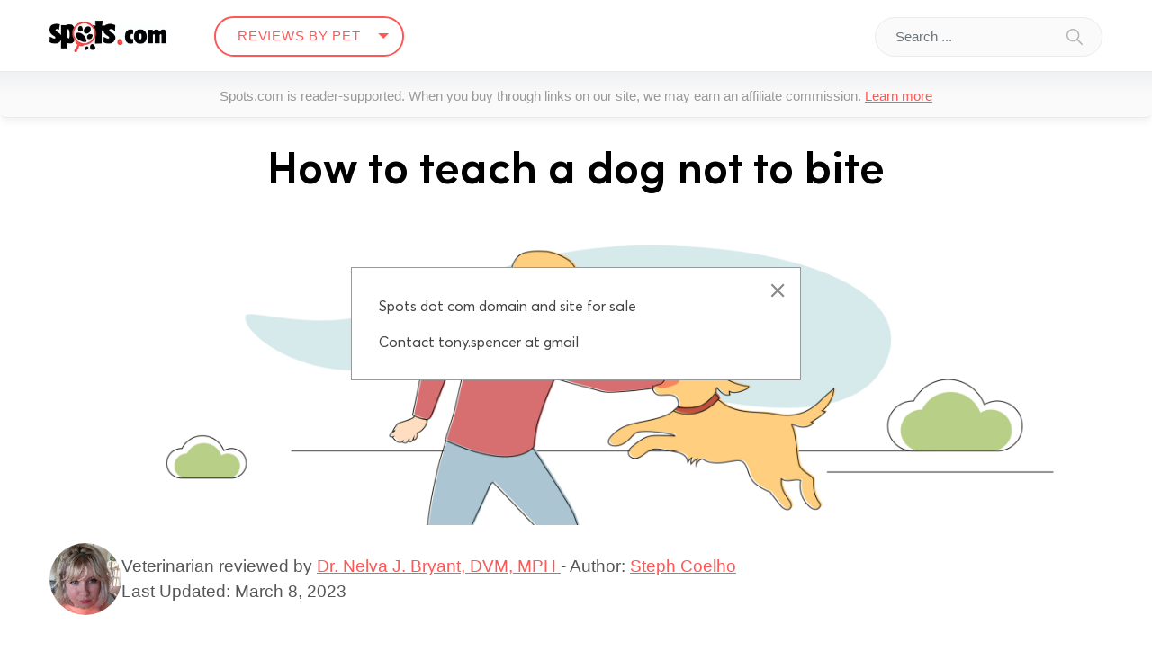

--- FILE ---
content_type: text/html; charset=UTF-8
request_url: https://spots.com/blog/how-to-teach-a-dog-not-to-bite/
body_size: 23487
content:
<!DOCTYPE html>
<html class="no-js" lang="en-US">
<head>
        <meta charset="UTF-8">
    <meta http-equiv="content-type" content="text/html" />
    <meta http-equiv="X-UA-Compatible" content="IE=edge">
    <meta name="viewport" content="width=device-width, initial-scale=1">

    <meta name='robots' content='index, follow, max-image-preview:large, max-snippet:-1, max-video-preview:-1' />

	<!-- This site is optimized with the Yoast SEO plugin v18.0 - https://yoast.com/wordpress/plugins/seo/ -->
	<title>How to teach a dog not to bite - Spots.com</title>
	<meta name="description" content="Teaching a dog not to bite is crucial whether you’re dealing with a playful puppy or an older dog. Here&#039;s how to teach a dog not to bite." />
	<link rel="canonical" href="https://spots.com/blog/how-to-teach-a-dog-not-to-bite/" />
	<meta property="og:locale" content="en_US" />
	<meta property="og:type" content="article" />
	<meta property="og:title" content="How to teach a dog not to bite - Spots.com" />
	<meta property="og:description" content="Teaching a dog not to bite is crucial whether you’re dealing with a playful puppy or an older dog. Here&#039;s how to teach a dog not to bite." />
	<meta property="og:url" content="https://spots.com/blog/how-to-teach-a-dog-not-to-bite/" />
	<meta property="og:site_name" content="Spots.com" />
	<meta property="article:published_time" content="2022-12-21T17:50:44+00:00" />
	<meta property="article:modified_time" content="2023-03-08T15:37:00+00:00" />
	<meta property="og:image" content="https://spots.com/wp-content/uploads/2022/09/Illustration_How-to-teach-a-dog-not-to-bite-scaled.jpg" />
	<meta property="og:image:width" content="2560" />
	<meta property="og:image:height" content="772" />
	<meta property="og:image:type" content="image/jpeg" />
	<meta name="twitter:card" content="summary" />
	<meta name="twitter:label1" content="Written by" />
	<meta name="twitter:data1" content="Steph Coelho" />
	<meta name="twitter:label2" content="Est. reading time" />
	<meta name="twitter:data2" content="5 minutes" />
	<script type="application/ld+json" class="yoast-schema-graph">{"@context":"https://schema.org","@graph":[{"@type":"WebSite","@id":"https://spots.com/#website","url":"https://spots.com/","name":"Spots.com","description":"The Best Pet Products, Reviewed","potentialAction":[{"@type":"SearchAction","target":{"@type":"EntryPoint","urlTemplate":"https://spots.com/?s={search_term_string}"},"query-input":"required name=search_term_string"}],"inLanguage":"en-US"},{"@type":"ImageObject","@id":"https://spots.com/blog/how-to-teach-a-dog-not-to-bite/#primaryimage","inLanguage":"en-US","url":"https://spots.com/wp-content/uploads/2022/09/Illustration_How-to-teach-a-dog-not-to-bite-scaled.jpg","contentUrl":"https://spots.com/wp-content/uploads/2022/09/Illustration_How-to-teach-a-dog-not-to-bite-scaled.jpg","width":2560,"height":772},{"@type":"WebPage","@id":"https://spots.com/blog/how-to-teach-a-dog-not-to-bite/#webpage","url":"https://spots.com/blog/how-to-teach-a-dog-not-to-bite/","name":"How to teach a dog not to bite - Spots.com","isPartOf":{"@id":"https://spots.com/#website"},"primaryImageOfPage":{"@id":"https://spots.com/blog/how-to-teach-a-dog-not-to-bite/#primaryimage"},"datePublished":"2022-12-21T17:50:44+00:00","dateModified":"2023-03-08T15:37:00+00:00","author":{"@id":"https://spots.com/#/schema/person/e2a916ec9f85b4a3f6b3982939bbdddb"},"description":"Teaching a dog not to bite is crucial whether you’re dealing with a playful puppy or an older dog. Here's how to teach a dog not to bite.","breadcrumb":{"@id":"https://spots.com/blog/how-to-teach-a-dog-not-to-bite/#breadcrumb"},"inLanguage":"en-US","potentialAction":[{"@type":"ReadAction","target":["https://spots.com/blog/how-to-teach-a-dog-not-to-bite/"]}]},{"@type":"BreadcrumbList","@id":"https://spots.com/blog/how-to-teach-a-dog-not-to-bite/#breadcrumb","itemListElement":[{"@type":"ListItem","position":1,"name":"Home","item":"https://spots.com/"},{"@type":"ListItem","position":2,"name":"How to teach a dog not to bite"}]},{"@type":"Person","@id":"https://spots.com/#/schema/person/e2a916ec9f85b4a3f6b3982939bbdddb","name":"Steph Coelho","image":{"@type":"ImageObject","@id":"https://spots.com/#personlogo","inLanguage":"en-US","url":"https://secure.gravatar.com/avatar/c053bbfd7c54f6a6ef3d281fd61fb6ab?s=96&d=mm&r=g","contentUrl":"https://secure.gravatar.com/avatar/c053bbfd7c54f6a6ef3d281fd61fb6ab?s=96&d=mm&r=g","caption":"Steph Coelho"},"sameAs":["https://www.stephcoelho.com/"]}]}</script>
	<!-- / Yoast SEO plugin. -->


<style id='global-styles-inline-css' type='text/css'>
body{--wp--preset--color--black: #000000;--wp--preset--color--cyan-bluish-gray: #abb8c3;--wp--preset--color--white: #ffffff;--wp--preset--color--pale-pink: #f78da7;--wp--preset--color--vivid-red: #cf2e2e;--wp--preset--color--luminous-vivid-orange: #ff6900;--wp--preset--color--luminous-vivid-amber: #fcb900;--wp--preset--color--light-green-cyan: #7bdcb5;--wp--preset--color--vivid-green-cyan: #00d084;--wp--preset--color--pale-cyan-blue: #8ed1fc;--wp--preset--color--vivid-cyan-blue: #0693e3;--wp--preset--color--vivid-purple: #9b51e0;--wp--preset--gradient--vivid-cyan-blue-to-vivid-purple: linear-gradient(135deg,rgba(6,147,227,1) 0%,rgb(155,81,224) 100%);--wp--preset--gradient--light-green-cyan-to-vivid-green-cyan: linear-gradient(135deg,rgb(122,220,180) 0%,rgb(0,208,130) 100%);--wp--preset--gradient--luminous-vivid-amber-to-luminous-vivid-orange: linear-gradient(135deg,rgba(252,185,0,1) 0%,rgba(255,105,0,1) 100%);--wp--preset--gradient--luminous-vivid-orange-to-vivid-red: linear-gradient(135deg,rgba(255,105,0,1) 0%,rgb(207,46,46) 100%);--wp--preset--gradient--very-light-gray-to-cyan-bluish-gray: linear-gradient(135deg,rgb(238,238,238) 0%,rgb(169,184,195) 100%);--wp--preset--gradient--cool-to-warm-spectrum: linear-gradient(135deg,rgb(74,234,220) 0%,rgb(151,120,209) 20%,rgb(207,42,186) 40%,rgb(238,44,130) 60%,rgb(251,105,98) 80%,rgb(254,248,76) 100%);--wp--preset--gradient--blush-light-purple: linear-gradient(135deg,rgb(255,206,236) 0%,rgb(152,150,240) 100%);--wp--preset--gradient--blush-bordeaux: linear-gradient(135deg,rgb(254,205,165) 0%,rgb(254,45,45) 50%,rgb(107,0,62) 100%);--wp--preset--gradient--luminous-dusk: linear-gradient(135deg,rgb(255,203,112) 0%,rgb(199,81,192) 50%,rgb(65,88,208) 100%);--wp--preset--gradient--pale-ocean: linear-gradient(135deg,rgb(255,245,203) 0%,rgb(182,227,212) 50%,rgb(51,167,181) 100%);--wp--preset--gradient--electric-grass: linear-gradient(135deg,rgb(202,248,128) 0%,rgb(113,206,126) 100%);--wp--preset--gradient--midnight: linear-gradient(135deg,rgb(2,3,129) 0%,rgb(40,116,252) 100%);--wp--preset--duotone--dark-grayscale: url('#wp-duotone-dark-grayscale');--wp--preset--duotone--grayscale: url('#wp-duotone-grayscale');--wp--preset--duotone--purple-yellow: url('#wp-duotone-purple-yellow');--wp--preset--duotone--blue-red: url('#wp-duotone-blue-red');--wp--preset--duotone--midnight: url('#wp-duotone-midnight');--wp--preset--duotone--magenta-yellow: url('#wp-duotone-magenta-yellow');--wp--preset--duotone--purple-green: url('#wp-duotone-purple-green');--wp--preset--duotone--blue-orange: url('#wp-duotone-blue-orange');--wp--preset--font-size--small: 13px;--wp--preset--font-size--medium: 20px;--wp--preset--font-size--large: 36px;--wp--preset--font-size--x-large: 42px;}.has-black-color{color: var(--wp--preset--color--black) !important;}.has-cyan-bluish-gray-color{color: var(--wp--preset--color--cyan-bluish-gray) !important;}.has-white-color{color: var(--wp--preset--color--white) !important;}.has-pale-pink-color{color: var(--wp--preset--color--pale-pink) !important;}.has-vivid-red-color{color: var(--wp--preset--color--vivid-red) !important;}.has-luminous-vivid-orange-color{color: var(--wp--preset--color--luminous-vivid-orange) !important;}.has-luminous-vivid-amber-color{color: var(--wp--preset--color--luminous-vivid-amber) !important;}.has-light-green-cyan-color{color: var(--wp--preset--color--light-green-cyan) !important;}.has-vivid-green-cyan-color{color: var(--wp--preset--color--vivid-green-cyan) !important;}.has-pale-cyan-blue-color{color: var(--wp--preset--color--pale-cyan-blue) !important;}.has-vivid-cyan-blue-color{color: var(--wp--preset--color--vivid-cyan-blue) !important;}.has-vivid-purple-color{color: var(--wp--preset--color--vivid-purple) !important;}.has-black-background-color{background-color: var(--wp--preset--color--black) !important;}.has-cyan-bluish-gray-background-color{background-color: var(--wp--preset--color--cyan-bluish-gray) !important;}.has-white-background-color{background-color: var(--wp--preset--color--white) !important;}.has-pale-pink-background-color{background-color: var(--wp--preset--color--pale-pink) !important;}.has-vivid-red-background-color{background-color: var(--wp--preset--color--vivid-red) !important;}.has-luminous-vivid-orange-background-color{background-color: var(--wp--preset--color--luminous-vivid-orange) !important;}.has-luminous-vivid-amber-background-color{background-color: var(--wp--preset--color--luminous-vivid-amber) !important;}.has-light-green-cyan-background-color{background-color: var(--wp--preset--color--light-green-cyan) !important;}.has-vivid-green-cyan-background-color{background-color: var(--wp--preset--color--vivid-green-cyan) !important;}.has-pale-cyan-blue-background-color{background-color: var(--wp--preset--color--pale-cyan-blue) !important;}.has-vivid-cyan-blue-background-color{background-color: var(--wp--preset--color--vivid-cyan-blue) !important;}.has-vivid-purple-background-color{background-color: var(--wp--preset--color--vivid-purple) !important;}.has-black-border-color{border-color: var(--wp--preset--color--black) !important;}.has-cyan-bluish-gray-border-color{border-color: var(--wp--preset--color--cyan-bluish-gray) !important;}.has-white-border-color{border-color: var(--wp--preset--color--white) !important;}.has-pale-pink-border-color{border-color: var(--wp--preset--color--pale-pink) !important;}.has-vivid-red-border-color{border-color: var(--wp--preset--color--vivid-red) !important;}.has-luminous-vivid-orange-border-color{border-color: var(--wp--preset--color--luminous-vivid-orange) !important;}.has-luminous-vivid-amber-border-color{border-color: var(--wp--preset--color--luminous-vivid-amber) !important;}.has-light-green-cyan-border-color{border-color: var(--wp--preset--color--light-green-cyan) !important;}.has-vivid-green-cyan-border-color{border-color: var(--wp--preset--color--vivid-green-cyan) !important;}.has-pale-cyan-blue-border-color{border-color: var(--wp--preset--color--pale-cyan-blue) !important;}.has-vivid-cyan-blue-border-color{border-color: var(--wp--preset--color--vivid-cyan-blue) !important;}.has-vivid-purple-border-color{border-color: var(--wp--preset--color--vivid-purple) !important;}.has-vivid-cyan-blue-to-vivid-purple-gradient-background{background: var(--wp--preset--gradient--vivid-cyan-blue-to-vivid-purple) !important;}.has-light-green-cyan-to-vivid-green-cyan-gradient-background{background: var(--wp--preset--gradient--light-green-cyan-to-vivid-green-cyan) !important;}.has-luminous-vivid-amber-to-luminous-vivid-orange-gradient-background{background: var(--wp--preset--gradient--luminous-vivid-amber-to-luminous-vivid-orange) !important;}.has-luminous-vivid-orange-to-vivid-red-gradient-background{background: var(--wp--preset--gradient--luminous-vivid-orange-to-vivid-red) !important;}.has-very-light-gray-to-cyan-bluish-gray-gradient-background{background: var(--wp--preset--gradient--very-light-gray-to-cyan-bluish-gray) !important;}.has-cool-to-warm-spectrum-gradient-background{background: var(--wp--preset--gradient--cool-to-warm-spectrum) !important;}.has-blush-light-purple-gradient-background{background: var(--wp--preset--gradient--blush-light-purple) !important;}.has-blush-bordeaux-gradient-background{background: var(--wp--preset--gradient--blush-bordeaux) !important;}.has-luminous-dusk-gradient-background{background: var(--wp--preset--gradient--luminous-dusk) !important;}.has-pale-ocean-gradient-background{background: var(--wp--preset--gradient--pale-ocean) !important;}.has-electric-grass-gradient-background{background: var(--wp--preset--gradient--electric-grass) !important;}.has-midnight-gradient-background{background: var(--wp--preset--gradient--midnight) !important;}.has-small-font-size{font-size: var(--wp--preset--font-size--small) !important;}.has-medium-font-size{font-size: var(--wp--preset--font-size--medium) !important;}.has-large-font-size{font-size: var(--wp--preset--font-size--large) !important;}.has-x-large-font-size{font-size: var(--wp--preset--font-size--x-large) !important;}
</style>
<link rel='stylesheet' id='firebox-css'  href='https://spots.com/wp-content/plugins/firebox/media/public/css/firebox.css' type='text/css' media='all' />
<style id='firebox-inline-css' type='text/css'>
.fb-5804.fb-inst { animation-duration:0.3s; }.fb-5804 .fb-dialog { color:#444444;border:solid 1px rgba(0, 0, 0, 0.4);background:#ffffff; font-size:16px; width:500px; height:auto; padding:30px; border-radius:0; }.fb-5804 .fb-close { color:rgba(136, 136, 136, 1); }.fb-5804 .fb-close:hover { color:rgba(85, 85, 85, 1) !important; }@media only screen and (max-width: 991px) { .fb-5804 .fb-dialog { height:auto; } }@media only screen and (max-width: 575px) { .fb-5804 .fb-dialog { height:auto; } }
</style>
<link rel='stylesheet' id='sib-front-css-css'  href='https://spots.com/wp-content/plugins/mailin/css/mailin-front.css' type='text/css' media='all' />
<script type="text/javascript">var daim_ajax_url = "https://spots.com/wp-admin/admin-ajax.php";var daim_nonce = "570b1a4ad9";</script>			<style>
				/*img{
					max-width:100%;
					height: auto;
				}*/
			</style>
			

    <link rel="shortcut icon" href="https://spots.com/favicon.ico" type="image/vnd.microsoft.icon"/>
    <link rel="icon" type="image/png" href="https://spots.com/favicon.png" />
    <link rel="manifest" href="https://spots.com/manifest.json">
    <meta name="theme-color" content="#f58e31">
    <meta name="msapplication-navbutton-color" content="#f58e31">
    <meta name="apple-mobile-web-app-status-bar-style" content="#f58e31">

    
    <link rel="dns-prefetch" href="https://cdn.jsdelivr.net/npm/ga-lite@2/dist/ga-lite.min.js">
    <link rel="prerender" href="https://cdn.jsdelivr.net/npm/ga-lite@2/dist/ga-lite.min.js">
    <link rel="preconnect" href="https://cdn.jsdelivr.net/npm/ga-lite@2/dist/ga-lite.min.js">
    <link rel="prefetch" href="https://cdn.jsdelivr.net/npm/ga-lite@2/dist/ga-lite.min.js">

    <script async defer>
        // enable lazy load google analytics
        (function(e,t,n,i,s,a,c){e[n]=e[n]||function(){(e[n].q=e[n].q||[]).push(arguments)}
        ;a=t.createElement(i);c=t.getElementsByTagName(i)[0];a.async=true;a.src=s
        ;c.parentNode.insertBefore(a,c)
        })(window,document,"galite","script","https://cdn.jsdelivr.net/npm/ga-lite@2/dist/ga-lite.min.js");
        galite('create', 'G-7HHEDF33Z1', 'auto');
        galite('send', 'pageview');
    </script>


    
            <style data-name="page-default.css">.btn{border:1px solid transparent;border-radius:.25rem;display:inline-block;font-size:1rem;font-weight:400;line-height:1.5;padding:.375rem .75rem;text-align:center;transition:color .15s ease-in-out,background-color .15s ease-in-out,border-color .15s ease-in-out,box-shadow .15s ease-in-out;-webkit-user-select:none;-moz-user-select:none;user-select:none;vertical-align:middle;white-space:nowrap}@media screen and (prefers-reduced-motion:reduce){.btn{transition:none}}.btn:focus,.btn:hover{text-decoration:none}.btn.focus,.btn:focus{box-shadow:0 0 0 .2rem rgba(0,123,255,.25);outline:0}.btn.disabled,.btn:disabled{-ms-filter:"progid:DXImageTransform.Microsoft.Alpha(Opacity=65)";filter:alpha(opacity=65);opacity:.65}.btn:not(:disabled):not(.disabled){cursor:pointer}.wpcf7 .screen-reader-response{clip:rect(1px,1px,1px,1px);border:0;height:1px;margin:0;overflow:hidden;padding:0;position:absolute;width:1px}.wpcf7 form .wpcf7-response-output{border:2px solid #00a0d2;margin:2em .5em 1em;padding:.2em 1em}.wpcf7 form.init .wpcf7-response-output{display:none}.wpcf7 form.sent .wpcf7-response-output{border-color:#46b450}.wpcf7 form.aborted .wpcf7-response-output,.wpcf7 form.failed .wpcf7-response-output{border-color:#dc3232}.wpcf7 form.spam .wpcf7-response-output{border-color:#f56e28}.wpcf7 form.invalid .wpcf7-response-output,.wpcf7 form.unaccepted .wpcf7-response-output{border-color:#ffb900}.wpcf7-form-control-wrap{position:relative}.wpcf7-not-valid-tip{color:#dc3232;display:block;font-size:1em;font-weight:400}.use-floating-validation-tip .wpcf7-not-valid-tip{background:#fff;border:1px solid #dc3232;left:20%;padding:.2em .8em;position:absolute;top:20%;z-index:100}span.wpcf7-list-item{display:inline-block;margin:0 0 0 1em}span.wpcf7-list-item-label:after,span.wpcf7-list-item-label:before{content:" "}div.wpcf7 .wpcf7-submit:disabled{cursor:not-allowed}.wpcf7 input[type=email],.wpcf7 input[type=tel],.wpcf7 input[type=url]{direction:ltr}div.wpcf7 .screen-reader-response{clip:rect(1px,1px,1px,1px);border:0;height:1px;margin:0;overflow:hidden;padding:0;position:absolute;width:1px}div.wpcf7 .form-inline img.ajax-loader{display:inline}div.wpcf7 .ajax-loader{background-image:url(/wp-content/themes/sparkyspots-theme/assets/img/ajax-loader.gif);border:none;display:inline-block;height:16px;margin:0 0 0 4px;padding:0;vertical-align:middle;visibility:hidden;width:16px}div.wpcf7 .ajax-loader.is-active{visibility:visible}div.wpcf7 .wpcf7-display-none,div.wpcf7 div.ajax-error{display:none}div.wpcf7 .placeheld{color:#888}div.wpcf7 .wpcf7-recaptcha iframe{margin-bottom:0}div.wpcf7 input[type=file]{cursor:pointer}div.wpcf7 input[type=file]:disabled{cursor:default}div.wpcf7 .form-inline .form-group{max-width:250px}div.wpcf7 .input-group-addon img{border-radius:5px;height:100%;max-width:none!important;width:auto}div.wpcf7 .input-group-addon.input-group-has-image{padding:0}img.ajax-loader{display:none}.dropdown{position:relative}.dropdown-toggle:after{border-bottom:0;border-left:.3em solid transparent;border-right:.3em solid transparent;border-top:.3em solid;content:"";display:inline-block;height:0;margin-left:.255em;vertical-align:.255em;width:0}.dropdown-toggle:empty:after{margin-left:0}.dropdown-menu{background-clip:padding-box;background-color:#fff;border:1px solid rgba(0,0,0,.15);border-radius:.25rem;color:#212529;display:none;float:left;font-size:1rem;left:0;list-style:none;margin:.125rem 0 0;min-width:10rem;padding:.5rem 0;position:absolute;text-align:left;top:100%;z-index:1000}.btn-group,.btn-group-vertical{display:-ms-inline-flex;display:inline-flex;position:relative;vertical-align:middle}.btn-group-vertical>.btn,.btn-group>.btn{flex:0 1 auto;position:relative}.form-control{background-clip:padding-box;background-color:#fff;border:1px solid #ced4da;border-radius:.25rem;color:#495057;display:block;font-size:1rem;height:2.25rem;line-height:1.5;padding:.375rem .75rem;transition:border-color .15s ease-in-out,box-shadow .15s ease-in-out;width:100%}@media screen and (prefers-reduced-motion:reduce){.form-control{transition:none}}.form-control::-ms-expand{background-color:transparent;border:0}.form-control:focus{background-color:#fff;border-color:#80bdff;box-shadow:0 0 0 .2rem rgba(0,123,255,.25);color:#495057;outline:0}.form-control::-moz-placeholder{color:#6c757d;-ms-filter:none;filter:none;opacity:1}.form-control::placeholder{color:#6c757d;-ms-filter:none;filter:none;opacity:1}.form-control:disabled,.form-control[readonly]{background-color:#e9ecef;-ms-filter:none;filter:none;opacity:1}.form-group{margin-bottom:1rem}.infogram-wrap{padding:20px 0 30px;position:relative;text-align:center}.infogram-wrap iframe{display:none;margin:auto;max-width:100%;width:100%}.infogram-wrap img{margin:auto;max-width:100%;position:relative;width:auto;z-index:1}.infogram-wrap .pg{border-radius:0;height:4px;left:0;position:absolute;right:0;top:10px;width:100%;z-index:2}.infogram-wrap .br{animation:progressAnimation 6s infinite;height:100%;transition:.5s ease-in-out;transition-property:width,background-color;width:0}.infogram-wrap.loaded img{display:none}.infogram-wrap.loaded iframe{display:block}@keyframes progressAnimation{0%{background-color:#fff;width:0}to{background:#ff9a00;width:100%}}.nav{display:flex;flex-wrap:wrap;list-style:none;margin-bottom:0;padding-left:0}.nav-link{display:block;padding:.5rem 1rem}.nav-link:focus,.nav-link:hover{text-decoration:none}*,:after,:before{box-sizing:border-box}html{-webkit-text-size-adjust:100%;-ms-text-size-adjust:100%;-ms-overflow-style:scrollbar;-webkit-tap-highlight-color:rgba(0,0,0,0);font-family:sans-serif;line-height:1.15}article,aside,figcaption,figure,footer,header,hgroup,main,nav,section{display:block}body{background-color:#fff;color:#212529;font-family:-apple-system,BlinkMacSystemFont,Segoe UI,Roboto,Helvetica Neue,Arial,sans-serif,Apple Color Emoji,Segoe UI Emoji,Segoe UI Symbol,Noto Color Emoji;font-size:1rem;font-weight:400;line-height:1.5;margin:0;text-align:left}[tabindex="-1"]:focus{outline:0!important}hr{box-sizing:content-box;height:0;overflow:visible}h1,h2,h3,h4,h5,h6{margin-bottom:.5rem;margin-top:0}p{margin-bottom:1rem;margin-top:0}abbr[data-original-title],abbr[title]{border-bottom:0;cursor:help;text-decoration:underline;-webkit-text-decoration:underline dotted;text-decoration:underline dotted}address{font-style:normal;line-height:inherit}address,dl,ol,ul{margin-bottom:1rem}dl,ol,ul{margin-top:0}ol ol,ol ul,ul ol,ul ul{margin-bottom:0}dt{font-weight:700}dd{margin-bottom:.5rem;margin-left:0}blockquote{margin:0 0 1rem}dfn{font-style:italic}b,strong{font-weight:bolder}sub,sup{font-size:75%;line-height:0;position:relative;vertical-align:baseline}sub{bottom:-.25em}sup{top:-.5em}a{-webkit-text-decoration-skip:objects;background-color:transparent;color:#007bff;text-decoration:none}a:hover{color:#0056b3;text-decoration:underline}a:not([href]):not([tabindex]),a:not([href]):not([tabindex]):focus,a:not([href]):not([tabindex]):hover{color:inherit;text-decoration:none}a:not([href]):not([tabindex]):focus{outline:0}code,kbd,pre,samp{font-family:SFMono-Regular,Menlo,Monaco,Consolas,Liberation Mono,Courier New,monospace;font-size:1em}pre{-ms-overflow-style:scrollbar;margin-bottom:1rem;margin-top:0;overflow:auto}figure{margin:0 0 1rem}img{border-style:none}img,svg{vertical-align:middle}svg{overflow:hidden}table{border-collapse:collapse}caption{caption-side:bottom;color:#6c757d;padding-bottom:.75rem;padding-top:.75rem;text-align:left}th{text-align:inherit}label{display:inline-block;margin-bottom:.5rem}button{border-radius:0}button:focus{outline:1px dotted;outline:5px auto -webkit-focus-ring-color}button,input,optgroup,select,textarea{font-family:inherit;font-size:inherit;line-height:inherit;margin:0}button,input{overflow:visible}button,select{text-transform:none}[type=reset],[type=submit],button,html [type=button]{-webkit-appearance:button}[type=button]::-moz-focus-inner,[type=reset]::-moz-focus-inner,[type=submit]::-moz-focus-inner,button::-moz-focus-inner{border-style:none;padding:0}input[type=checkbox],input[type=radio]{box-sizing:border-box;padding:0}input[type=date],input[type=datetime-local],input[type=month],input[type=time]{-webkit-appearance:listbox}textarea{overflow:auto;resize:vertical}fieldset{border:0;margin:0;min-width:0;padding:0}legend{color:inherit;display:block;font-size:1.5rem;line-height:inherit;margin-bottom:.5rem;max-width:100%;padding:0;white-space:normal;width:100%}progress{vertical-align:baseline}[type=number]::-webkit-inner-spin-button,[type=number]::-webkit-outer-spin-button{height:auto}[type=search]{-webkit-appearance:none;outline-offset:-2px}[type=search]::-webkit-search-cancel-button,[type=search]::-webkit-search-decoration{-webkit-appearance:none}::-webkit-file-upload-button{-webkit-appearance:button}output{display:inline-block}summary{cursor:pointer;display:list-item}template{display:none}[hidden]{display:none!important}hr{border:0;border-top:1px solid rgba(0,0,0,.1);margin-bottom:1rem;margin-top:1rem}small{font-size:80%;font-weight:400}mark{background-color:#fcf8e3;padding:.2em}.table{background-color:transparent;margin-bottom:1rem;width:100%}.table td,.table th{border-top:1px solid #dee2e6;padding:.75rem;vertical-align:top}.table thead th{border-bottom:2px solid #dee2e6;vertical-align:bottom}.table tbody+tbody{border-top:2px solid #dee2e6}.table .table{background-color:#fff}.table-bordered,.table-bordered td,.table-bordered th{border:1px solid #dee2e6}.table-bordered thead td,.table-bordered thead th{border-bottom-width:2px}.table-responsive{-webkit-overflow-scrolling:touch;-ms-overflow-style:-ms-autohiding-scrollbar;display:block;overflow-x:auto;width:100%}.tooltip{word-wrap:break-word;display:block;-ms-filter:"progid:DXImageTransform.Microsoft.Alpha(Opacity=0)";filter:alpha(opacity=0);font-family:-apple-system,BlinkMacSystemFont,Segoe UI,Roboto,Helvetica Neue,Arial,sans-serif,Apple Color Emoji,Segoe UI Emoji,Segoe UI Symbol,Noto Color Emoji;font-size:.875rem;font-style:normal;font-weight:400;letter-spacing:normal;line-break:auto;line-height:1.5;margin:0;opacity:0;position:absolute;text-align:left;text-align:start;text-decoration:none;text-shadow:none;text-transform:none;white-space:normal;word-break:normal;word-spacing:normal;z-index:1070}.tooltip.show{-ms-filter:"progid:DXImageTransform.Microsoft.Alpha(Opacity=90)";filter:alpha(opacity=90);opacity:.9}.tooltip .arrow{display:block;height:.4rem;position:absolute;width:.8rem}.tooltip .arrow:before{border-color:transparent;border-style:solid;content:"";position:absolute}.bs-tooltip-auto[x-placement^=bottom],.bs-tooltip-bottom{padding:.4rem 0}.bs-tooltip-auto[x-placement^=bottom] .arrow,.bs-tooltip-bottom .arrow{top:0}.bs-tooltip-auto[x-placement^=bottom] .arrow:before,.bs-tooltip-bottom .arrow:before{border-bottom-color:#000;border-width:0 .4rem .4rem;bottom:0}.tooltip-inner{background-color:#000;border-radius:.25rem;color:#fff;max-width:200px;padding:.25rem .5rem;text-align:center}.d,.d *,.d * :after,.d * :before{outline:1px solid}@font-face{font-display:swap;font-family:AvertsSatndardRegular;font-style:normal;font-weight:400;src:url(https://spots.com/wp-content/themes/sparkyspots/assets/fonts/AvertsSatndardRegular.eot);src:url(https://spots.com/wp-content/themes/sparkyspots/assets/fonts/AvertsSatndardRegular.eot?#iefix) format("embedded-opentype"),url(https://spots.com/wp-content/themes/sparkyspots/assets/fonts/AvertsSatndardRegular.woff) format("woff"),url(https://spots.com/wp-content/themes/sparkyspots/assets/fonts/AvertsSatndardRegular.ttf) format("truetype"),url(https://spots.com/wp-content/themes/sparkyspots/assets/fonts/AvertsSatndardRegular.svg#$font-file) format("svg")}@font-face{font-display:swap;font-family:AvertaBold;font-style:normal;font-weight:400;src:url(https://spots.com/wp-content/themes/sparkyspots/assets/fonts/AvertaBold.eot);src:url(https://spots.com/wp-content/themes/sparkyspots/assets/fonts/AvertaBold.eot?#iefix) format("embedded-opentype"),url(https://spots.com/wp-content/themes/sparkyspots/assets/fonts/AvertaBold.woff) format("woff"),url(https://spots.com/wp-content/themes/sparkyspots/assets/fonts/AvertaBold.ttf) format("truetype"),url(https://spots.com/wp-content/themes/sparkyspots/assets/fonts/AvertaBold.svg#$font-file) format("svg")}@font-face{font-display:swap;font-family:MarvinRound;font-style:normal;font-weight:400;src:url(https://spots.com/wp-content/themes/sparkyspots/assets/fonts/MarvinRound.eot);src:url(https://spots.com/wp-content/themes/sparkyspots/assets/fonts/MarvinRound.eot?#iefix) format("embedded-opentype"),url(https://spots.com/wp-content/themes/sparkyspots/assets/fonts/MarvinRound.woff) format("woff"),url(https://spots.com/wp-content/themes/sparkyspots/assets/fonts/MarvinRound.ttf) format("truetype"),url(https://spots.com/wp-content/themes/sparkyspots/assets/fonts/MarvinRound.svg#$font-file) format("svg")}@font-face{font-display:swap;font-family:SofiaProBlack;font-style:normal;font-weight:400;src:url(https://spots.com/wp-content/themes/sparkyspots/assets/fonts/SofiaProBlack.eot);src:url(https://spots.com/wp-content/themes/sparkyspots/assets/fonts/SofiaProBlack.eot?#iefix) format("embedded-opentype"),url(https://spots.com/wp-content/themes/sparkyspots/assets/fonts/SofiaProBlack.woff) format("woff"),url(https://spots.com/wp-content/themes/sparkyspots/assets/fonts/SofiaProBlack.ttf) format("truetype"),url(https://spots.com/wp-content/themes/sparkyspots/assets/fonts/SofiaProBlack.svg#$font-file) format("svg")}@font-face{font-display:swap;font-family:SofiaProSemiBold;font-style:normal;font-weight:400;src:url(https://spots.com/wp-content/themes/sparkyspots/assets/fonts/SofiaProSemiBold.eot);src:url(https://spots.com/wp-content/themes/sparkyspots/assets/fonts/SofiaProSemiBold.eot?#iefix) format("embedded-opentype"),url(https://spots.com/wp-content/themes/sparkyspots/assets/fonts/SofiaProSemiBold.woff) format("woff"),url(https://spots.com/wp-content/themes/sparkyspots/assets/fonts/SofiaProSemiBold.ttf) format("truetype"),url(https://spots.com/wp-content/themes/sparkyspots/assets/fonts/SofiaProSemiBold.svg#$font-file) format("svg")}@font-face{font-display:swap;font-family:sofia_pro_medium;font-style:normal;font-weight:400;src:url(https://spots.com/wp-content/themes/sparkyspots/assets/fonts/sofia_pro_medium.eot);src:url(https://spots.com/wp-content/themes/sparkyspots/assets/fonts/sofia_pro_medium.eot?#iefix) format("embedded-opentype"),url(https://spots.com/wp-content/themes/sparkyspots/assets/fonts/sofia_pro_medium.woff) format("woff"),url(https://spots.com/wp-content/themes/sparkyspots/assets/fonts/sofia_pro_medium.ttf) format("truetype"),url(https://spots.com/wp-content/themes/sparkyspots/assets/fonts/sofia_pro_medium.svg#$font-file) format("svg")}@font-face{font-display:swap;font-family:Sofia_pro_regular_italic;font-style:normal;font-weight:400;src:url(https://spots.com/wp-content/themes/sparkyspots/assets/fonts/Sofia_pro_regular_italic.eot);src:url(https://spots.com/wp-content/themes/sparkyspots/assets/fonts/Sofia_pro_regular_italic.eot?#iefix) format("embedded-opentype"),url(https://spots.com/wp-content/themes/sparkyspots/assets/fonts/Sofia_pro_regular_italic.woff) format("woff"),url(https://spots.com/wp-content/themes/sparkyspots/assets/fonts/Sofia_pro_regular_italic.ttf) format("truetype"),url(https://spots.com/wp-content/themes/sparkyspots/assets/fonts/Sofia_pro_regular_italic.svg#$font-file) format("svg")}@font-face{font-display:swap;font-family:Sofia Pro Bold;font-style:normal;font-weight:400;src:url(https://spots.com/wp-content/themes/sparkyspots/assets/fonts/Sofia%20Pro%20Bold.eot);src:url(https://spots.com/wp-content/themes/sparkyspots/assets/fonts/Sofia%20Pro%20Bold.eot?#iefix) format("embedded-opentype"),url(https://spots.com/wp-content/themes/sparkyspots/assets/fonts/Sofia%20Pro%20Bold.woff) format("woff"),url(https://spots.com/wp-content/themes/sparkyspots/assets/fonts/Sofia%20Pro%20Bold.ttf) format("truetype"),url(https://spots.com/wp-content/themes/sparkyspots/assets/fonts/Sofia%20Pro%20Bold.svg#$font-file) format("svg")}@font-face{font-display:swap;font-family:Averta_Regular;font-style:normal;font-weight:400;src:url(https://spots.com/wp-content/themes/sparkyspots/assets/fonts/Averta_Regular.eot);src:url(https://spots.com/wp-content/themes/sparkyspots/assets/fonts/Averta_Regular.eot?#iefix) format("embedded-opentype"),url(https://spots.com/wp-content/themes/sparkyspots/assets/fonts/Averta_Regular.woff) format("woff"),url(https://spots.com/wp-content/themes/sparkyspots/assets/fonts/Averta_Regular.ttf) format("truetype"),url(https://spots.com/wp-content/themes/sparkyspots/assets/fonts/Averta_Regular.svg#$font-file) format("svg")}.icon{display:inline-block;vertical-align:middle}.btn{font-family:SofiaProSemiBold,Arial,sans-serif}.chromeperfectpixel-panel-ads{display:none!important}body,html{height:100%;width:100%}body{background:#fff;color:#565656;font-family:AvertsSatndardRegular,Arial,sans-serif}.mainwrap{overflow-x:hidden}.container{margin-left:auto;margin-right:auto;max-width:1230px;padding-left:30px;padding-right:30px;width:100%}.hamburger{background-color:transparent;border:0;color:inherit;cursor:pointer;display:inline-block;margin:0;overflow:visible;padding:15px;text-transform:none;transition-duration:.15s;transition-property:opacity,filter;transition-timing-function:linear}.hamburger:hover{-ms-filter:"progid:DXImageTransform.Microsoft.Alpha(Opacity=70)";filter:alpha(opacity=70);opacity:.7}.hamburger-box{display:inline-block;height:24px;position:relative;width:40px}.hamburger-inner{display:block;margin-top:-2px;top:50%}.hamburger-inner,.hamburger-inner:after,.hamburger-inner:before{background-color:#000;border-radius:4px;height:4px;position:absolute;transition-duration:.15s;transition-property:transform;transition-timing-function:ease;width:40px}.hamburger-inner:after,.hamburger-inner:before{content:"";display:block}.hamburger-inner:before{top:-10px}.hamburger-inner:after{bottom:-10px}.hamburger--slider .hamburger-inner{top:2px}.hamburger--slider .hamburger-inner:before{top:10px;transition-duration:.15s;transition-property:transform,opacity;transition-timing-function:ease}.hamburger--slider .hamburger-inner:after{top:20px}.hamburger--slider.is-active .hamburger-inner{transform:translate3d(0,10px,0) rotate(45deg)}.hamburger--slider.is-active .hamburger-inner:before{-ms-filter:"progid:DXImageTransform.Microsoft.Alpha(Opacity=0)";filter:alpha(opacity=0);opacity:0;transform:rotate(-45deg) translate3d(-5.71429px,-6px,0)}.hamburger--slider.is-active .hamburger-inner:after{transform:translate3d(0,-20px,0) rotate(-90deg)}.navbar-collapse{-ms-align-items:center;align-items:center;-ms-flex-basis:100%;flex-basis:100%;-ms-flex-grow:1;flex-grow:1}.navbar-toggler{background-color:transparent;border:1px solid transparent;border-radius:.25rem;font-size:1.25rem;line-height:1;padding:.25rem .75rem}.navbar-top{background:#fff;border-bottom:1px solid #ebe9ea;box-shadow:0 7px 9px -2px rgba(0,0,0,.05);margin-bottom:0;padding:18px 0 16px}@media only screen and (max-width:1230px){.navbar-top{padding:14px 0 13px}}@media only screen and (max-width:1030px){.navbar-top{padding:14px 0}}@media only screen and (max-width:830px){.navbar-top{padding:14px 0 15px}}@media only screen and (max-width:630px){.navbar-top{padding:15px 0}}@media only screen and (max-width:480px){.navbar-top{padding:16px 0}}.navbar-top .container{-ms-align-items:center;align-items:center;display:flex;-ms-justify-content:space-between;justify-content:space-between;position:relative}@media only screen and (max-width:767.98px){.navbar-top .container{flex-wrap:nowrap;padding-left:30px;padding-right:30px}}@media only screen and (max-width:600px){.navbar-top .container{padding-left:10px;padding-right:10px}}@media only screen and (max-width:480px){.navbar-top .container{padding-left:10px;padding-right:10px}}.navbar-top .navbar-brand{margin:0;padding:0}.navbar-top .navbar-brand:focus,.navbar-top .navbar-brand:hover{text-decoration:none}@media only screen and (max-width:1030px){.navbar-top .navbar-brand{padding:7px 0}}@media only screen and (max-width:830px){.navbar-top .navbar-brand{padding:4px 0}}.navbar-top img.navbar-brand-desktop{color:#000;display:inline-block;font-family:Arial Black;font-size:18px;vertical-align:middle;width:130px}.navbar-top .navbar-toggler{-webkit-appearance:none;background:#374496;border:none;border-radius:10px;font-size:100%;line-height:100%;margin:0;padding:0;position:absolute;right:65px;top:4px}@media only screen and (max-width:570px){.navbar-top .navbar-toggler{top:1px}}@media only screen and (max-width:480px){.navbar-top .navbar-toggler{top:-2px}}.navbar-top .navbar-toggler .hamburger{padding:13px 12px}.navbar-top .navbar-toggler .hamburger-box{height:20px;width:24px}.navbar-top .navbar-toggler .hamburger-inner,.navbar-top .navbar-toggler .hamburger-inner:after,.navbar-top .navbar-toggler .hamburger-inner:before{background-color:#fff;width:24px}.navbar-nav{margin:0}@media only screen and (max-width:830px){.navbar-nav{padding-bottom:15px;padding-top:15px}}.navbar-nav .nav-item{margin:0;position:relative}.navbar-nav .nav-item .dropdown-menu{border-color:#ebedf7;border-radius:0 0 3px 3px;left:10px;margin:0;padding:5px 0;right:10px;width:100%!important}.navbar-nav .nav-item .dropdown-item{padding:3px 5px;white-space:normal}.navbar-nav .nav-item.show a.nav-link{color:#cd1300}.navbar-nav .nav-item:first-child a.nav-link{margin-left:0}.navbar-nav .nav-link{color:#374496;font-family:SofiaProSemiBold,Arial,sans-serif;font-size:.95em;margin-left:5px;margin-right:5px;padding-left:8px!important;padding-right:8px!important;text-transform:uppercase}@media only screen and (max-width:1030px){.navbar-nav .nav-link{font-size:.85em}}@media only screen and (max-width:979px){.navbar-nav .nav-link{margin-left:3px;margin-right:3px;padding-left:10px!important;padding-right:10px!important}}@media only screen and (max-width:830px){.navbar-nav .nav-link{padding-left:6px!important;padding-right:6px!important}}@media only screen and (max-width:630px){.navbar-top__right{width:35%}}@media only screen and (max-width:480px){.navbar-top__right{display:none;width:45px}.navbar-top__right.responsive-shown{background:#fff;border-bottom:1px solid #ebe9ea;display:block;left:0;margin-top:18px;padding:10px 15px;position:absolute;right:0;top:100%;width:100%}.navbar-top__right.responsive-shown .navbar-search.shown{margin:0}.navbar-top__right.responsive-shown .navbar-search__results{margin-top:1px}.navbar-top__right.responsive-shown .navbar-search__form input.form-control{display:block;max-width:100%}.navbar-top__right.responsive-shown .navbar-search__form .btn-submit{display:none}}@media only screen and (max-width:630px){.navbar-top__left{-ms-align-items:center;align-items:center;display:flex;-ms-justify-content:space-between;justify-content:space-between;width:56%}}@media only screen and (max-width:480px){.navbar-top__left{width:100%}}.navbar-top__left .btn-group{margin-left:49px;position:static}@media only screen and (max-width:1230px){.navbar-top__left .btn-group{margin-left:26px}}@media only screen and (max-width:680px){.navbar-top__left .btn-group{margin-left:15px}}@media only screen and (max-width:630px){.navbar-top__left .btn-group{-ms-align-items:center;align-items:center;display:flex;margin-left:5px}}@media only screen and (max-width:480px){.navbar-top__left .btn-group{display:block;margin-left:5px;margin-right:5px;max-width:100%}}.navbar-top__left .btn-group .btn-outline-danger.dropdown-toggle{background:#fff;border:2px solid #ff5756;border-radius:23px;color:#ff5756;font-family:SofiaPro-SemiBold,Arial,sans-serif;font-size:15px;letter-spacing:.05em;line-height:100%;padding:12px 15px 14px 24px;text-transform:uppercase}@media only screen and (max-width:480px){.navbar-top__left .btn-group .btn-outline-danger.dropdown-toggle{padding:12px 5px 14px 14px}}.navbar-top__left .btn-group .btn-outline-danger.dropdown-toggle:after{border:6px solid transparent;border-top-color:#ff5756;height:0;margin-left:15px;position:relative;top:2px;vertical-align:middle;width:0}@media only screen and (max-width:480px){.navbar-top__left .btn-group .btn-outline-danger.dropdown-toggle:after{margin-left:3px}}@media only screen and (max-width:660px){.navbar-top__left .btn-group .btn-outline-danger.dropdown-toggle .responsive-hidden{display:none}}@media only screen and (max-width:480px){.navbar-top__left .btn-group .btn-outline-danger.dropdown-toggle{display:block;max-width:100%;min-width:100%}}.navbar-top__left .btn-group .btn-outline-danger.dropdown-toggle:focus,.navbar-top__left .btn-group .btn-outline-danger.dropdown-toggle:hover{background:#ff5756;border-color:#ff5756;box-shadow:none;color:#fff;outline:none}.navbar-top__left .btn-group .btn-outline-danger.dropdown-toggle:focus:after,.navbar-top__left .btn-group .btn-outline-danger.dropdown-toggle:hover:after{border:6px solid transparent;border-top-color:#fff;height:0;width:0}.navbar-top__left .btn-group.show .btn-outline-danger.dropdown-toggle{background:#ff5756;border-color:#ff5756;box-shadow:none;color:#fff;outline:none}.navbar-top__left .btn-group.show .btn-outline-danger.dropdown-toggle:after{border:6px solid transparent;border-bottom-color:#fff;height:0;top:-4px;width:0}.navbar-dropdown-menu{background:#fafafa;border:1px solid #f2f2f2;border-radius:0 30px 30px 30px;box-shadow:0 0 10px 6px rgba(0,0,0,.05);left:30px;margin:0;max-width:100%;min-width:320px;overflow:visible;padding:0;right:30px;z-index:1040}@media only screen and (max-width:830px){.navbar-dropdown-menu{left:6px;margin-top:-10px;right:6px}}@media only screen and (max-width:630px){.navbar-dropdown-menu{margin-top:-7px}}@media only screen and (max-width:480px){.navbar-dropdown-menu{background:#fff;border:1px solid #f2f2f2;border-left:none;border-radius:0;border-right:none;left:0;right:0}}.navbar-dropdown-menu.show{display:block}.navbar-dropdown-menu.show:before{border:6px solid transparent;border-bottom-color:#f2f2f2;content:"";height:0;left:94px;position:absolute;top:-13px;width:0;z-index:1010}@media only screen and (max-width:1230px){.navbar-dropdown-menu.show:before{top:-15px}}@media only screen and (max-width:830px){.navbar-dropdown-menu.show:before{left:210px;top:-12px}}@media only screen and (max-width:480px){.navbar-dropdown-menu.show:before{border:6px solid transparent;border-bottom-color:#fff;height:0;left:50%;width:0}}.navbar-dropdown-menu__grid{display:flex;flex-wrap:wrap}@media only screen and (max-width:630px){.navbar-dropdown-menu__grid{display:block}}.navbar-dropdown-menu__headers{background:#fafafa;border-radius:0 0 0 30px;border-right:1px solid #f2f2f2;flex-wrap:wrap;height:100%;padding:18px 0;width:18.5%}@media only screen and (max-width:1030px){.navbar-dropdown-menu__headers{padding:16px 0;width:23%}}@media only screen and (max-width:830px){.navbar-dropdown-menu__headers{padding:19px 0;width:15%}}@media only screen and (max-width:630px){.navbar-dropdown-menu__headers{background:#fff;padding:0;width:100%}}.navbar-dropdown-menu__headers .nav-pills{display:block;margin:0;padding:0;width:100%}@media only screen and (max-width:630px){.navbar-dropdown-menu__headers .nav-pills{display:flex;flex-direction:row!important}}@media only screen and (max-width:480px){.navbar-dropdown-menu__headers .nav-pills{display:block}}.navbar-dropdown-menu__headers .nav-link{border-radius:0;color:#ff5756;cursor:pointer;display:block;font-family:SofiaProSemiBold,Arial,sans-serif;font-size:16px;padding:9px 25px 11px;position:relative;text-transform:uppercase}@media only screen and (max-width:630px){.navbar-dropdown-menu__headers .nav-link{background:#fff;font-size:16px;line-height:100%;padding:9px 25px;padding:12px 26px 16px}}@media only screen and (max-width:480px){.navbar-dropdown-menu__headers .nav-link{display:none}.navbar-dropdown-menu__headers .nav-link.shown{display:block;padding:15px 56px}.navbar-dropdown-menu__headers .nav-link.shown:first-child{margin-top:17px}}.navbar-dropdown-menu__headers .nav-link .btn-back{display:none}.navbar-dropdown-menu__headers .nav-link.active{background:#f9c168;color:#fff}@media only screen and (max-width:480px){.navbar-dropdown-menu__headers .nav-link.active{display:block;padding-left:74px;position:relative}.navbar-dropdown-menu__headers .nav-link.active:before{border:6px solid transparent;border-bottom-color:#f9c168;content:"";height:0;left:50%;position:absolute;top:-12px;width:0;z-index:1010}}.navbar-dropdown-menu__headers .nav-link.active:after{border:6px solid transparent;border-left-color:#f9c168;content:"";height:0;position:absolute;right:-11px;top:16px;transition:none;width:0;z-index:1010}@media only screen and (max-width:630px){.navbar-dropdown-menu__headers .nav-link.active:after{border:6px solid transparent;border-top-color:#f9c168;bottom:-10px;height:0;margin-right:-6px;right:50%;top:auto;width:0}}@media only screen and (max-width:480px){.navbar-dropdown-menu__headers .nav-link.active:after{display:none}.navbar-dropdown-menu__headers .nav-link.active .btn-back{-ms-align-items:center;align-items:center;bottom:0;display:flex;height:100%;-ms-justify-content:center;justify-content:center;left:0;line-height:100%;margin:0;padding:0 18px 0 28px;position:absolute;right:0;top:0;width:auto}.navbar-dropdown-menu__headers .nav-link.active .btn-back .icon{vertical-align:baseline}}.navbar-dropdown-menu__menus.tab-content{background:#fff;border-radius:0 30px 30px 0;height:277px;height:auto;overflow:hidden;width:81.5%}@media only screen and (max-width:1030px){.navbar-dropdown-menu__menus.tab-content{width:77%}}@media only screen and (max-width:830px){.navbar-dropdown-menu__menus.tab-content{width:85%}}@media only screen and (max-width:630px){.navbar-dropdown-menu__menus.tab-content{border-radius:0 0 16px 16px;width:100%}}@media only screen and (max-width:480px){.navbar-dropdown-menu__menus.tab-content{border-radius:0;height:auto}}.navbar-dropdown-menu__menus.tab-content .tab-pane{display:none;-ms-filter:"progid:DXImageTransform.Microsoft.Alpha(Opacity=0)";filter:alpha(opacity=0);height:100%;opacity:0;transition:all .25s ease}.navbar-dropdown-menu__menus.tab-content .tab-pane.show{display:flex;-ms-filter:none;filter:none;opacity:1}@media only screen and (max-width:480px){.navbar-dropdown-menu__menus.tab-content .tab-pane.show{display:block}}.navbar-dropdown-menu__menus.tab-content .tab-pane .menu-widget{background:#fff;border-right:1px solid #f2f2f2;flex:1;padding-bottom:10px}@media only screen and (max-width:480px){.navbar-dropdown-menu__menus.tab-content .tab-pane .menu-widget{width:100%}}.navbar-dropdown-menu__menus.tab-content .tab-pane .menu-widget:last-child{border-right:none}@media only screen and (max-width:480px){.navbar-dropdown-menu__menus.tab-content .tab-pane .menu-widget{border-bottom:1px solid #f2f2f2;border-right:none;margin:0 45px;max-width:100%;padding-bottom:17px;width:auto}}.navbar-dropdown-menu__menus.tab-content .tab-pane .menu-title{color:#000;font-family:SofiaProSemiBold,Arial,sans-serif;font-size:20px;padding:21px 19px 7px}@media only screen and (max-width:1030px){.navbar-dropdown-menu__menus.tab-content .tab-pane .menu-title{padding:19px 19px 7px 25px}}@media only screen and (max-width:830px){.navbar-dropdown-menu__menus.tab-content .tab-pane .menu-title{padding:10px 10px 7px}}@media only screen and (max-width:630px){.navbar-dropdown-menu__menus.tab-content .tab-pane .menu-title{padding:24px 19px 6px 14px}}.navbar-dropdown-menu__menus.tab-content ul.menu{list-style-type:none;margin:0;padding:0}.navbar-dropdown-menu__menus.tab-content ul.menu.fullsize{height:100%;max-height:220px;overflow-y:scroll}@media only screen and (max-width:480px){.navbar-dropdown-menu__menus.tab-content ul.menu.fullsize{max-height:100%;overflow:visible}}.navbar-dropdown-menu__menus.tab-content ul.menu li{display:block}.navbar-dropdown-menu__menus.tab-content ul.menu a{color:#999;display:block;font-family:AvertsSatndardRegular,Arial,sans-serif;padding:8px 19px;position:relative;text-decoration:none}@media only screen and (max-width:1030px){.navbar-dropdown-menu__menus.tab-content ul.menu a{padding:8px 15px}}@media only screen and (max-width:830px){.navbar-dropdown-menu__menus.tab-content ul.menu a{line-height:120%;padding:4px 10px}}@media only screen and (max-width:630px){.navbar-dropdown-menu__menus.tab-content ul.menu a{font-size:14px;padding:3px 10px}}@media only screen and (max-width:480px){.navbar-dropdown-menu__menus.tab-content ul.menu a{padding:8px 10px 7px 14px}}.navbar-dropdown-menu__menus.tab-content ul.menu a.active,.navbar-dropdown-menu__menus.tab-content ul.menu a:focus,.navbar-dropdown-menu__menus.tab-content ul.menu a:hover{color:#ff5756;text-decoration:none}.navbar-dropdown-menu__menus.tab-content ul.menu a.active:before,.navbar-dropdown-menu__menus.tab-content ul.menu a:focus:before,.navbar-dropdown-menu__menus.tab-content ul.menu a:hover:before{background:#ff5756;bottom:14px;content:"";left:-1px;position:absolute;top:14px;width:3px}.navbar-dropdown-menu__menus.tab-content ul.menu li:last-child a{color:#ff5756;text-decoration:underline}.warn-notice{background:#fafafa;background-image:linear-gradient(#f0f1f2,#fafafa,#fafafa);border-bottom:1px solid #ebebeb;border-radius:0 0 6px 6px;box-shadow:0 7px 9px -2px rgba(0,0,0,.05);color:#999;display:block;font-family:SofiaProRegular,Arial,sans-serif;font-size:.95em;line-height:100%;margin-bottom:0;padding:19px 15px 16px;text-align:center}@media only screen and (max-width:1030px){.warn-notice{line-height:154%;padding:13px 15px 12px}}@media only screen and (max-width:830px){.warn-notice{line-height:138%;padding:13px 15px 8px}}@media only screen and (max-width:630px){.warn-notice{font-size:15.2px;line-height:154%;padding:11px 30px 5px}}@media only screen and (max-width:480px){.warn-notice{font-size:13.2px;line-height:154%;padding:10px 28px}}.warn-notice p{color:inherit;line-height:inherit;margin:0;padding:0}@font-face{font-display:swap;font-family:inherit;font-style:normal;font-weight:400;src:url(https://spots.com/wp-content/themes/sparkyspots/assets/fonts/inherit.eot);src:url(https://spots.com/wp-content/themes/sparkyspots/assets/fonts/inherit.eot?#iefix) format("embedded-opentype"),url(https://spots.com/wp-content/themes/sparkyspots/assets/fonts/inherit.woff) format("woff"),url(https://spots.com/wp-content/themes/sparkyspots/assets/fonts/inherit.ttf) format("truetype"),url(https://spots.com/wp-content/themes/sparkyspots/assets/fonts/inherit.svg#$font-file) format("svg")}.warn-notice p a{color:#ff5756;text-decoration:underline}.search-modal-backdrop{-ms-filter:"progid:DXImageTransform.Microsoft.Alpha(Opacity=60)";filter:alpha(opacity=60);opacity:.6}.search-link-responsive{background:#fafafa;border:1px solid #ebebeb;border-radius:19px;display:none;height:45px;line-height:40px;padding:0;position:relative;text-align:center;width:45px}.search-link-responsive .icon{background-image:url(/wp-content/themes/sparkyspots-theme/assets/img/sprite.png);background-position:-188px -34px;height:18px;width:18px}@media only screen and (max-width:480px){.search-link-responsive{display:block}.search-link-responsive.active .icon{background-image:url(/wp-content/themes/sparkyspots-theme/assets/img/sprite.png);background-position:-149px -137px;height:19px;width:18px}}.navbar-search{transition:all .15s ease-in-out;z-index:1041}.navbar-search.shown{-ms-filter:none;filter:none;height:auto;margin-top:12px;opacity:1;overflow:visible;top:100%}.navbar-search__form{-ms-align-items:center;align-items:center;background:#fff;display:flex;height:auto;-ms-justify-content:space-between;justify-content:space-between;max-width:100%;padding:0;position:relative;width:253px}@media only screen and (max-width:680px){.navbar-search__form{width:230px}}@media only screen and (max-width:480px){.navbar-search__form{background:none;height:45px;width:100%}}.navbar-search__form input.form-control{background:#fafafa;border:1px solid #ebebeb;border-radius:30px;box-shadow:none;color:#999;display:block;font-family:SofiaProRegular,Arial,sans-serif;font-size:15px;height:30px;line-height:100%;padding:21px 22px;width:100%}@media only screen and (max-width:630px){.navbar-search__form input.form-control{padding:22px 29px}}@media only screen and (max-width:480px){.navbar-search__form input.form-control{display:none}}.navbar-search__form .btn-submit{-ms-align-items:center;align-items:center;background:none;display:flex;height:100%;-ms-justify-content:center;justify-content:center;padding:0;position:absolute;right:0;text-align:center;top:0;width:62px}@media only screen and (max-width:480px){.navbar-search__form .btn-submit{background:#fafafa;border:1px solid #ebebeb;border-radius:19px;height:45px;position:relative;width:45px}}.navbar-search__results{left:0;margin-top:17px;position:absolute;right:0;top:100%}.autocomplete-suggestion{color:#000;cursor:pointer;font-family:SofiaProSemiBold,Arial,sans-serif;font-size:16px;overflow:hidden;padding:5px 30px;white-space:nowrap}.autocomplete-suggestions{background:#fafafa;border:1px solid #f2f2f2;box-shadow:0 0 10px 6px rgba(0,0,0,.05);left:0;overflow:auto;right:0;top:100%;width:100%!important}.autocomplete-suggestions strong{color:#ff5756;font-weight:400}.autocomplete-selected{background:#ebebeb}.autocomplete-group strong{border-bottom:1px solid #565656;display:block}.search__results{padding:25px 0}.search__results-title{color:#565656;font-family:SofiaProSemiBold,Arial,sans-serif;margin-bottom:50px}.search__results-title b{background:#e0c12c;color:#fff;display:inline-block;padding:10px 15px;vertical-align:middle}.search__results-list{list-style-type:none;margin:0;padding:0}.search__results-item{color:inherit;margin:0;padding:0 0 25px;text-decoration:none}.search__results-item a{-ms-align-items:center;align-items:center;background:#fff;border:2px solid #dadef1;border-radius:10px;color:#565656;display:flex;-ms-filter:"progid:DXImageTransform.Microsoft.Alpha(Opacity=90)";filter:alpha(opacity=90);opacity:.9;padding:10px 15px;text-decoration:none;transition:all .25s ease;width:100%}.search__results-item a:focus,.search__results-item a:hover{background:#f6f6f6;border-color:#374496;-ms-filter:none;filter:none;opacity:1}.search__results-item .image img{height:100px;width:100px}.search__results-item .body{padding-left:25px}.search__results-item .body h5{color:#cd1300}.search__results-item .body p{color:inherit}.search-results__form{background:#fff;box-shadow:0 0 40px 5px rgba(0,0,0,.2)}.search-results__form .container{max-width:1230px;padding:0;position:relative}.search-results__form .search-form{-ms-align-items:center;align-items:center;border-bottom:2px solid #ff5756;display:flex;-ms-justify-content:space-between;justify-content:space-between;padding:6px 16px}.search-results__form .search-form input.form-control{border:none;box-shadow:none;color:#565656;font-family:AvertsSatndardRegular,Arial,sans-serif;font-size:18px;height:auto;padding:10px 2px}.search-results__form .search-form .btn-follow-link{-ms-align-items:center;align-items:center;color:#565656;display:flex;font-family:AvertsSatndardRegular,Arial,sans-serif;font-size:12px;padding:11px}.search-results__form .search-form .btn-follow-link .text{padding-right:5px;white-space:nowrap}.search-results__form .search-form .btn-submit{background:none;padding:11px 13px}.search-results__form .search-form .btn-submit .icon{background-image:url(/wp-content/themes/sparkyspots-theme/assets/img/sprite.png);background-position:-188px 0;display:inline-block;height:19px;width:18px}.search-results__form .search-form .reset-search{padding:11px 16px}.search-results{display:block;padding-bottom:40px}.search-results .container{max-width:1230px;padding:5px 30px}.search-results__header{margin-bottom:60px}.search-results__header .container{border-bottom:1px solid #ff5756;display:flex;-ms-justify-content:space-between;justify-content:space-between;max-width:1230px;padding:35px 29px 10px}.search-results__header .results{color:#565656;flex:1;font-family:SofiaProRegular,Arial,sans-serif;font-size:16px;text-align:left}.search-results__header .display{color:GRAY1;flex:1;font-family:SofiaProRegular,Arial,sans-serif;font-size:14px;text-align:right}.search-results__list-item{margin-bottom:46px}.search-results__list-item:last-child{margin-bottom:52px}.search-results__list-item .type{color:#7e7e7e;font-family:SofiaProSemiBold,Arial,sans-serif;font-size:14px;margin-bottom:5px;text-transform:uppercase}.search-results__list-item .type.reviews{color:#4abcc9}.search-results__list-item .title{color:#565656;display:block;font-family:AvertaBold,Arial,sans-serif;font-size:24px!important;line-height:120%;margin:0 0 7px}.search-results__list-item .excerpt{color:GRAY1;font-size:16px;line-height:170%;margin-bottom:7px}.search-results__list-item .excerpt strong{font-family:AvertaBold,Arial,sans-serif}.search-results__list-item .excerpt p{color:inherit;font-size:inherit;line-height:inherit;margin:0}.search-results__list-item .permalink{color:#cd1300;font-size:16px;text-decoration:underline}.footer{border-top:1px solid #f2f2f2;box-shadow:0 -5px 5px -5px rgba(0,0,0,.08);padding-bottom:37px;padding-top:23px}@media only screen and (max-width:830px){.footer{padding-top:14px}}@media only screen and (max-width:630px){.footer{padding-top:25px}}.footer__row{display:flex;flex-wrap:wrap;-ms-justify-content:space-between;justify-content:space-between}.footer__desc{padding-bottom:30px;width:43%}@media only screen and (max-width:1030px){.footer__desc{width:51%}}@media only screen and (max-width:830px){.footer__desc{width:42%}}@media only screen and (max-width:630px){.footer__desc{padding-bottom:20px;width:100%}}.footer__desc a{display:block;margin:0;padding:0;position:relative}@media only screen and (max-width:1230px){.footer__desc a{margin:-15px 0 0}}.footer__desc img{margin-bottom:21px;max-width:100%}.footer__desc img.logo-desktop{display:inline-block;height:55px;margin-bottom:12px;vertical-align:middle;width:200px}.footer__desc p{color:#000;font-family:AvertsSatndardRegular,Arial,sans-serif;line-height:175%;margin-bottom:28px}@media only screen and (max-width:830px){.footer__desc p{margin-bottom:21px}}@media only screen and (max-width:630px){.footer__desc p{margin-bottom:11px}}@media only screen and (max-width:480px){.footer__desc p{margin-bottom:13px}}.footer__desc p:empty{display:none}.footer__desc p em{color:#a4a4a4;font-family:Sofia_pro_regular_italic,Arial,sans-serif}.footer__desc p a{color:#ff5756;display:inline-block;margin-right:30px;text-decoration:underline;vertical-align:baseline}.footer__contact{padding-bottom:30px;padding-left:43px;width:20%}@media only screen and (max-width:1030px){.footer__contact{width:27%}}@media only screen and (max-width:830px){.footer__contact{width:35%}}@media only screen and (max-width:630px){.footer__contact{padding-left:0;width:46%}}.footer__contact address{color:#000;display:block;font-family:AvertsSatndardRegular,Arial,sans-serif;line-height:198%;margin-bottom:22px}@media only screen and (max-width:480px){.footer__contact address{line-height:185%;margin-bottom:16px}}.footer__info{width:19.3%}@media only screen and (max-width:1030px){.footer__info{width:17.6%}}@media only screen and (max-width:830px){.footer__info{width:22.2%}}@media only screen and (max-width:630px){.footer__info{width:47.5%}}@media only screen and (max-width:480px){.footer__info{width:46%}}.footer__info ul{list-style-type:none}.footer__info ul,.footer__info ul li{margin:0;padding:0}.footer__info ul li a{color:#999;display:block;font-family:SofiaProSemiBold,Arial,sans-serif;padding:0 0 16px;text-decoration:underline}.footer__info ul li a:focus,.footer__info ul li a:hover{text-decoration:none}.footer__title{color:#000;font-family:SofiaProSemiBold,Arial,sans-serif;font-size:23.6px;margin:0;padding:0 0 20px}@media only screen and (max-width:480px){.footer__title{padding:8px 0 22px}}.footer__social{list-style-type:none;margin:0 0 0 -10px;padding:0;position:relative}@media only screen and (max-width:630px){.footer__social{margin:-16px 0 0 -9px}}@media only screen and (max-width:480px){.footer__social{margin:0}}.footer__social li{display:inline-block;margin:0;padding:0;vertical-align:middle}.footer__social li a.nav-link{-ms-filter:"progid:DXImageTransform.Microsoft.Alpha(Opacity=80)";filter:alpha(opacity=80);opacity:.8;padding:0 10px;transition:all .25s ease}.footer__social li a.nav-link svg{height:22px;width:22px}.footer__social li a.nav-link:focus,.footer__social li a.nav-link:hover{-ms-filter:none;filter:none;opacity:1}a.scroll_to_top{-ms-align-items:center;align-items:center;animation:pulse 2s infinite;background:#fff;border:2px solid #ff5756;border-radius:100%;bottom:-100px;box-shadow:0 0 0 rgba(204,169,44,.4);cursor:pointer;display:flex;-ms-filter:"progid:DXImageTransform.Microsoft.Alpha(Opacity=0)";filter:alpha(opacity=0);font-size:3em;height:45px;-ms-justify-content:center;justify-content:center;line-height:45px;opacity:0;position:fixed;right:20px;text-align:center;transition:all .15s ease-in-out 0s;width:45px;z-index:1031}a.scroll_to_top .icon{background-image:url(/wp-content/themes/sparkyspots-theme/assets/img/sprite.png);background-position:-40px -189px;height:11px;width:20px}a.scroll_to_top.active{bottom:20px;-ms-filter:none;filter:none;opacity:1}@keyframes pulse{0%{box-shadow:0 0 0 0 rgba(204,169,44,.4)}70%{box-shadow:0 0 0 10px rgba(204,169,44,0)}to{box-shadow:0 0 0 0 rgba(204,169,44,0)}}.post-hero-image{height:100%;margin-bottom:1.25rem;max-width:1170px;width:100%}.single-author-box{-ms-align-items:center;align-items:center;display:flex;gap:1rem;margin-bottom:2rem}.single-author-box img{border-radius:50%;height:5rem;-o-object-fit:cover;object-fit:cover;width:5rem}@media only screen and (max-width:600px){.single-author-box img{height:4rem;width:4rem}}.single-author-box p{font-family:Sofia Pro Regular,Arial,sans-serif;font-size:1.2rem;margin:0}@media only screen and (max-width:600px){.single-author-box p{font-size:1rem}}@media only screen and (max-width:400px){.single-author-box p{font-size:.9rem}}.single-author-box p:first-of-type{display:inline}@media only screen and (max-width:600px){.single-author-box p:first-of-type{display:flex;flex-direction:column}}.single-author-box p span span{display:inline}@media only screen and (max-width:600px){.single-author-box p span span{display:none}}.single-author-box p a{color:#ff5756;text-decoration:underline}main.page{min-height:calc(100% - 490px);padding:24px 0 47px}@media only screen and (max-width:830px){main.page{padding:11px 0 47px}}@media only screen and (max-width:630px){main.page{padding:13px 0 47px}}@media only screen and (max-width:480px){main.page{padding:20px 0 47px}}main.page .page-header{padding-bottom:40px;text-align:center}.page__meta{-ms-align-items:center;align-items:center;display:flex;-ms-justify-content:center;justify-content:center;margin:auto}.page__meta .author-hero-avatar{background:#ccc;border-radius:100%;display:inline-block;height:30px;margin-right:5px;-o-object-fit:cover;object-fit:cover;overflow:hidden;vertical-align:middle;width:30px}@media only screen and (max-width:630px){.page__meta{max-width:89%}}@media only screen and (max-width:480px){.page__meta{flex-direction:column;max-width:100%}}.page__meta-item{-ms-align-items:center;align-items:center;color:#000;display:flex;font-family:SofiaProRegular,Arial,sans-serif;font-size:17px;padding:0 15px;text-shadow:1px 1px 2px #fff}.page__meta-item .icon:after{background:#000;bottom:0;content:"";height:2px;left:0;position:absolute;right:0;width:100%}.page__meta-item a{color:#ff5756;padding-left:3px;text-decoration:underline}@media only screen and (max-width:480px){.page__meta-item{font-size:16px;margin-bottom:3px;padding-left:3px}}.page__meta-item .icon{margin-right:5px;position:relative;top:-3px}@media only screen and (max-width:480px){.page__meta-item .icon{margin-right:16px}}.page__meta-item img.avatar{border-radius:100%;height:40px;margin-right:11px;width:40px}.page__title{color:#000;font-family:SofiaProSemiBold,Arial,sans-serif;font-size:50px;line-height:113%;margin-bottom:20px;margin-top:0;text-align:center;text-shadow:1px 1px 4px #fff}@media only screen and (max-width:1230px){.page__title{font-size:49.5px;letter-spacing:.01em;margin-top:3px}}@media only screen and (max-width:1030px){.page__title{font-size:37.5px}}@media only screen and (max-width:630px){.page__title{font-size:27.5px;letter-spacing:.02em;margin-bottom:13px;margin-top:9px}}@media only screen and (max-width:480px){.page__title{font-size:23.3px;margin-bottom:19px;margin-top:3px}}.page__intro{color:#000;font-family:SofiaProRegular,Arial,sans-serif;font-size:18px;line-height:180%;margin-bottom:40px;text-align:center}@media only screen and (max-width:830px){.page__intro{margin:auto auto 11px;max-width:87%}.page__intro br{display:none}}@media only screen and (max-width:630px){.page__intro{margin-bottom:13px;max-width:100%}}@media only screen and (max-width:480px){.page__intro{font-size:17px;line-height:170%}}.page-grid{display:flex;-ms-justify-content:space-between;justify-content:space-between}@media only screen and (max-width:830px){.page-grid{display:block}}.page-grid__left{width:66.3%}@media only screen and (max-width:1030px){.page-grid__left{width:69%}}@media only screen and (max-width:830px){.page-grid__left{width:100%}}.page-grid__right{width:27.7%}@media only screen and (max-width:830px){.page-grid__right{width:100%}}.embed-code{padding:25px 0}.embed-code h4 span{text-decoration:underline}.page__content{position:relative}.share__icons{left:30px;list-style-type:none;position:absolute;top:30px;transition:all .15s ease}.share__icons,.share__icons li{margin:0;padding:0}.share__icons .icon{animation:pulse 2s infinite;border-radius:100%;display:block;margin-bottom:15px}main.page.page-stats{background:#fff}main.page.page-stats .page__container{max-width:980px}main.page.page-stats .page__title{text-align:center}textarea.form-control#embed_code{height:110px}main.page.page--simple .container{max-width:990px}.footer-item .author-hero-avatar{background:#ccc;border-radius:100%;display:inline-block;height:64px;margin-right:25px;-o-object-fit:cover;object-fit:cover;overflow:hidden;vertical-align:middle;width:64px}.entry-content a{color:#ff5756;text-decoration:underline}.entry-content h1,.entry-content h2,.entry-content h3,.entry-content h4,.entry-content h5,.entry-content h6{color:#000;font-family:Sofia Pro Bold,Arial Black,sans-serif;line-height:120%}.entry-content h2{font-size:40px;margin-bottom:14px;margin-top:39px}@media only screen and (max-width:1030px){.entry-content h2{margin-bottom:13px}}@media only screen and (max-width:830px){.entry-content h2{font-size:35px;margin-bottom:16px}}@media only screen and (max-width:630px){.entry-content h2{font-size:26px;margin-bottom:13px;margin-top:32px}}@media only screen and (max-width:480px){.entry-content h2{font-size:24px;margin-bottom:12px;margin-top:21px}}.entry-content h2:first-child{margin-bottom:20px;margin-top:0}@media only screen and (max-width:830px){.entry-content h2:first-child{margin-bottom:25px}}@media only screen and (max-width:630px){.entry-content h2:first-child{font-size:26px;margin-bottom:15px}}@media only screen and (max-width:480px){.entry-content h2:first-child{font-size:24px;margin-bottom:16px}}.entry-content h3{font-size:35.2px;margin-bottom:17px;margin-top:0}@media only screen and (max-width:1030px){.entry-content h3{margin-bottom:16px;margin-top:12px}}@media only screen and (max-width:830px){.entry-content h3{font-size:31.9px;margin-bottom:17px;margin-top:8px}}@media only screen and (max-width:630px){.entry-content h3{font-size:24.9px;margin-bottom:13px;margin-top:4px}}@media only screen and (max-width:480px){.entry-content h3{font-size:22.9px;margin-bottom:12px;margin-top:4px}}.entry-content h3.summary{font-size:24px;margin-bottom:14px;margin-top:24px}@media only screen and (max-width:830px){.entry-content h3.summary{font-size:21.5px;margin-bottom:12px;margin-top:24px}}@media only screen and (max-width:630px){.entry-content h3.summary{font-size:19.5px;margin-bottom:3px;margin-top:24px}}@media only screen and (max-width:480px){.entry-content h3.summary{font-size:19.5px;margin-bottom:8px;margin-top:20px}}.entry-content h4{font-size:29.5px;margin-bottom:20px;margin-top:28px}@media only screen and (max-width:1030px){.entry-content h4{font-size:29.5px;margin-bottom:18px;margin-top:26px}}@media only screen and (max-width:830px){.entry-content h4{font-size:27.2px;margin-bottom:19px;margin-top:28px}}@media only screen and (max-width:630px){.entry-content h4{font-size:22.5px;margin-bottom:15px;margin-top:32px}}@media only screen and (max-width:480px){.entry-content h4{font-size:21.5px;margin-bottom:13px;margin-top:19px}}.entry-content h5{font-size:27.4px;margin-bottom:22px;margin-top:7px}@media only screen and (max-width:1030px){.entry-content h5{margin-bottom:19px;margin-top:11px}}@media only screen and (max-width:830px){.entry-content h5{font-size:25.3px}}@media only screen and (max-width:630px){.entry-content h5{font-size:20.3px;margin-bottom:21px;margin-top:1px}}@media only screen and (max-width:480px){.entry-content h5{font-size:19.5px;margin-bottom:19px;margin-top:6px}}.entry-content h6{font-size:23.5px;margin-bottom:16px;margin-top:22px}@media only screen and (max-width:1030px){.entry-content h6{margin-bottom:14px}}@media only screen and (max-width:830px){.entry-content h6{font-size:21.5px;margin-bottom:15px;margin-top:24px}}@media only screen and (max-width:630px){.entry-content h6{font-size:19.5px;margin-bottom:16px;margin-top:25px}}@media only screen and (max-width:480px){.entry-content h6{font-size:18.5px;margin-bottom:14px;margin-top:22px}}.entry-content li,.entry-content p{color:#000;font-family:SofiaProRegular,Arial,sans-serif;font-size:18px;line-height:174%;margin-bottom:13px}@media only screen and (max-width:1030px){.entry-content li,.entry-content p{line-height:181%;margin-bottom:10px}}@media only screen and (max-width:480px){.entry-content li,.entry-content p{font-size:17.15px;line-height:169%;margin-bottom:10px}}.entry-content li:empty,.entry-content p:empty{display:none}.entry-content li b,.entry-content li strong,.entry-content p b,.entry-content p strong{font-family:AvertaBold,Arial,sans-serif}.entry-content ul{list-style-type:none;margin:0;padding:0 0 6px;position:relative;top:-4px}@media only screen and (max-width:1030px){.entry-content ul{padding-bottom:8px;top:0}}@media only screen and (max-width:480px){.entry-content ul{padding-bottom:6px;padding-top:4px}}.entry-content ul li{color:#000;margin:0 0 11px;padding-left:24px;position:relative}.entry-content ul li ul{margin-bottom:0;padding-bottom:0;padding-top:9px;top:0}@media only screen and (max-width:1030px){.entry-content ul li{margin-bottom:10px}}@media only screen and (max-width:480px){.entry-content ul li{margin-bottom:14px}}.entry-content ul li:before{background:#ff5756;border-radius:2px;content:"";height:7px;left:0;position:absolute;top:11px;width:7px}@media only screen and (max-width:480px){.entry-content ul li:before{top:8px}}.entry-content ol{list-style-type:none;margin:0;padding:4px 0 6px;position:relative;top:0}@media only screen and (max-width:830px){.entry-content ol{padding:8px 0 6px}}@media only screen and (max-width:630px){.entry-content ol{padding:12px 0 1px}}@media only screen and (max-width:480px){.entry-content ol{padding:10px 0 0}}.entry-content ol li{color:#000;counter-increment:counter;margin:0 0 22px;padding-left:40px;position:relative}@media only screen and (max-width:1030px){.entry-content ol li{margin-bottom:21px}}@media only screen and (max-width:480px){.entry-content ol li{line-height:199%;margin-bottom:19px}}.entry-content ol li:before{background:#fff;border:2px solid #ff5756;border-radius:2px;color:#ff5756;content:counter(counter);font-family:Sofia Pro Bold,Arial Black;height:27px;line-height:24px;margin-right:-27px;min-width:27px;padding:0 1px;position:absolute;right:100%;text-align:center;top:0;width:auto}@media only screen and (max-width:830px){.entry-content ol li:before{top:1px}}@media only screen and (max-width:480px){.entry-content ol li:before{top:0}}.entry-content ol li ul{margin-bottom:0;padding-bottom:0;padding-top:9px;top:0}.entry-content ol li ul li{padding-left:20px}.entry-content ol li ul li:before{background:#ff5756;border-radius:2px;content:"";height:7px;left:0;min-width:7px;position:absolute;top:11px;width:7px}@media only screen and (max-width:480px){.entry-content ol li ul li:before{top:8px}}.entry-content img{max-width:100%}.entry-content img.aligncenter{display:block;height:auto;margin:auto}.entry-content p+.table-responsive,.entry-content p+table{margin-top:28px}@media only screen and (max-width:1030px){.entry-content p+.table-responsive,.entry-content p+table{margin-top:25px}}@media only screen and (max-width:830px){.entry-content p+.table-responsive,.entry-content p+table{margin-top:27px}}@media only screen and (max-width:630px){.entry-content p+.table-responsive,.entry-content p+table{margin-top:20px}}@media only screen and (max-width:480px){.entry-content p+.table-responsive,.entry-content p+table{margin-top:15px}}.entry-content .table-responsive{margin-bottom:0}.entry-content table{margin:0 0 28px}.entry-content table th{background:#fcfff6;border-bottom:1px solid #ededed;border-left:1px solid #ededed;border-top:2px solid #b3d07d;color:#b3d07d;font-family:sofia_pro_medium,Arial;font-size:18px;padding:10px 29px;vertical-align:middle;width:1%}.entry-content table th h1,.entry-content table th h2,.entry-content table th h3,.entry-content table th h4,.entry-content table th h5,.entry-content table th h6{color:inherit;font-family:inherit;font-size:inherit;margin:0;padding:0}@media only screen and (max-width:480px){.entry-content table th{padding:10px 18px}}.entry-content table th:last-child{border-right:1px solid #ededed}.entry-content table td{background:#fff;background:none;border-bottom:1px solid #ededed;border-left:1px solid #ededed;border-top:1px solid #ededed;color:#000;font-family:AvertsSatndardRegular,Arial,sans-serif;font-size:17px;line-height:165%;padding:11px 29px 9px 27px;vertical-align:middle}@media only screen and (max-width:480px){.entry-content table td{padding:11px 17px 9px}}.entry-content table td:last-child{border-right:1px solid #ededed}.entry-content table tr:nth-child(2n) td{background:#fafafa}.entry-content .highlights{background:#f6f9ef;border:1px solid #d1e3b1;border-radius:20px 20px 20px 0;color:#000;font-family:SofiaProRegular,Arial,sans-serif;font-size:20.2px;line-height:165%;margin-bottom:16px;padding:7px 28px 5px}@media only screen and (max-width:1030px){.entry-content .highlights{font-size:18.2px;line-height:174%;margin-bottom:16px;padding:7px 28px 8px}}@media only screen and (max-width:830px){.entry-content .highlights{padding:7px 121px 8px 28px}}@media only screen and (max-width:630px){.entry-content .highlights{padding:7px 40px 8px 18px}}@media only screen and (max-width:480px){.entry-content .highlights{font-size:17.2px;padding:7px 21px 8px 18px}}@media only screen and (max-width:830px){.toc{bottom:30px!important;position:fixed;right:-60%;top:50px!important;transition:all .25s ease;width:60%!important;z-index:1030}.toc.shown{right:0}}.toc__wrap{background:#fff;border:1px solid #ededed;border-radius:23px;display:block;position:relative;z-index:1030}@media only screen and (max-width:830px){.toc__wrap{border-radius:23px 0 0 23px;max-height:100%;overflow:scroll}}.toc__toggle{background:#fafafa!important;border:1px solid #bebebe!important;border-radius:6px 0 0 6px;border-right:none!important;cursor:pointer;display:none;height:auto;left:-50px;padding:4px 7px;position:absolute;top:50px;width:50px}@media only screen and (max-width:830px){.toc__toggle{display:block}}.toc__toggle-icon{background:#999;border-radius:3px;display:block;height:4px;margin:6px 0;max-width:100%}.toc__title{color:#000;font-family:sofia_pro_medium,Arial Black,sans-serif;font-size:24px;padding:21px 29px 14px}@media only screen and (max-width:830px){.toc__title{display:none}}.toc.affix,.toc.affix-bottom{bottom:30px;display:flex;flex-direction:column;position:fixed!important;top:50px}.toc.affix .toc__title,.toc.affix-bottom .toc__title{display:none}.toc.affix .toc__wrap,.toc.affix-bottom .toc__wrap{height:auto;overflow:scroll}.toc.affix-bottom{bottom:auto}.toc ul.nav-pills{display:block;margin:0;padding:0}.toc ul.nav-pills li.nav-item{display:block}.toc ul.nav-pills li.nav-item a.nav-link{border-radius:0;border-top:1px solid #ededed;color:grey;cursor:pointer;display:block;font-family:SofiaProRegular,Arial,sans-serif;font-size:17px;padding:14px 29px;position:relative;transition:all .15s ease}@media only screen and (max-width:1230px){.toc ul.nav-pills li.nav-item a.nav-link{padding:13px 29px 15px}}@media only screen and (max-width:1030px){.toc ul.nav-pills li.nav-item a.nav-link{padding:13px 5px 15px 28px}}@media only screen and (max-width:480px){.toc ul.nav-pills li.nav-item a.nav-link{font-size:14px;line-height:120%;padding:11px 5px 11px 13px}}.toc ul.nav-pills li.nav-item a.nav-link.active{background:#fcfff6;color:#9ab36b;padding-left:59px}@media only screen and (max-width:830px){.toc ul.nav-pills li.nav-item a.nav-link.active{padding-left:40px}}.toc ul.nav-pills li.nav-item a.nav-link.active:before{background-image:url(/wp-content/themes/sparkyspots-theme/assets/img/sprite.png);background-position:-75px -189px;content:"";height:9px;left:29px;position:absolute;top:19px;width:18px}@media only screen and (max-width:830px){.toc ul.nav-pills li.nav-item a.nav-link.active:before{left:10px}}.toc ul.nav-pills li.nav-item:last-child a.nav-link{border-radius:0 0 23px 23px}.amazon-charity{background:#fff;border:1px solid #ededed;border-radius:18px;display:block;margin:20px 0;padding:21px 10px 24px;position:relative;text-align:center;z-index:1030}@media only screen and (max-width:830px){.amazon-charity--desktop{display:none}}.amazon-charity--mobile{display:none}@media only screen and (max-width:830px){.amazon-charity--mobile{border-left:none;border-radius:0;border-right:none;display:block;margin:0 -30px 65px;padding:17px 10px 10px;position:relative}}.amazon-charity__title{color:#000;display:block;font-family:SofiaProSemiBold,Arial,sans-serif;font-size:18px;line-height:120%;margin-bottom:6px}@media only screen and (max-width:830px){.amazon-charity__title{font-family:SofiaProRegular,Arial,sans-serif;font-size:16px;line-height:167%}}.amazon-charity__title a{color:#ff5756;text-decoration:underline}.amazon-charity__title img{display:inline-block;vertical-align:middle}.amazon-charity__content{color:#000;font-size:16px;line-height:168%;margin-bottom:14px}.amazon-charity .btn.btn-danger,.amazon-charity__content{display:block;font-family:SofiaProSemiBold,Arial,sans-serif}.amazon-charity .btn.btn-danger{background:#ff5756;border-color:#ff5756;border-radius:30px;color:#fff;font-size:14px;margin:auto;max-width:63%;padding:8px 15px;text-transform:uppercase;width:100%}
</style>
        <script>
            console.log("page-default.css");
        </script>
    
    <script async defer>
        // Set the options globally
        // to make LazyLoad self-initialize
        window.lazyLoadOptions = {
            threshold: 2500,
            elements_selector: "img, [data-src], [data-bg], div[data-bg]"
        };
        // Listen to the initialization event
        // and get the instance of LazyLoad
        window.addEventListener(
            "LazyLoad::Initialized",
            function (event) {
                window.lazyLoadInstance = event.detail.instance;
                console.log('img lazy loaded');
            },
            false
        );
    </script>



    





</head>

<body class="post-template-default single single-post postid-5270 single-format-standard d1" itemscope itemtype="http://schema.org/WebPage">


<div class="mainwrap">

    <header class="navbar navbar-expand-md navbar-top"  role="banner" itemscope itemtype="http://schema.org/WPHeader">
        <div class="container">

            <div class="navbar-top__left">
                <a class="navbar-brand" href="https://spots.com" url="https://spots.com">

                    <picture>
                        <source aria-label="Spots.com" type="image/webp" data-srcset="https://spots.com/wp-content/themes/sparkyspots-theme/assets/img/logo_spots_com.webp">
                        <source aria-label="Spots.com" type="image/png" data-srcset="https://spots.com/wp-content/themes/sparkyspots-theme/assets/img/logo_spots_com.png">
                        <img  loading="lazy" class="navbar-brand-desktop" width="130" height="35" data-src="https://spots.com/wp-content/themes/sparkyspots-theme/assets/img/logo_spots_com.webp" alt="Spots.com">
                    </picture>

                </a>

                <div class="btn-group" id="top-navigation-group">
                    <button type="button" class="btn btn-outline-danger dropdown-toggle" data-toggle="dropdown" aria-haspopup="true" aria-label="Reviews menu popup" aria-expanded="false">
                        Reviews
                        <span class="responsive-hidden">
                            by pet
                        </span>
                    </button>
                </div>

                <div class="search-link-responsive">
                    <div class="icon"></div>
                </div>


            </div>
            <div class="navbar-top__right">

                <div class="navbar-search d1">

                    <form action="https://spots.com/search"  class="navbar-search__form"  autocomplete="off" role="search" method="get" name="search-form">

                        <input type="text"
                               data-nonce="d231b12035"
                               name="q" value="" class="form-control" placeholder="Search ...">

                        <button type="submit" class="btn btn-submit" aria-label="Submit">

                            <svg width="18px" height="18px" viewBox="0 0 512 512" version="1.1" xmlns="http://www.w3.org/2000/svg" xmlns:xlink="http://www.w3.org/1999/xlink"> <g id="Page-1" stroke="none" stroke-width="0" fill="none" fill-rule="evenodd"> <g id="Search-08" fill="#b5b5b5"> <path d="M203.308,364.648 C160.408,364.648 120.306,347.861 89.53,318.019 C58.754,288.175 42.9,247.14 42.9,204.24 C42.9,161.341 59.687,121.239 89.53,90.463 C120.306,59.686 160.408,43.832 203.308,43.832 C246.208,43.832 286.31,60.619 317.086,90.463 C347.862,120.306 363.715,161.341 363.715,204.24 C363.715,247.14 346.929,287.242 317.086,318.019 C287.242,347.861 246.208,364.648 203.308,364.648 Z M505.472,475.629 L363.715,332.007 C391.694,296.568 408.481,252.736 408.481,204.24 C408.481,91.396 317.086,0 204.24,0 C91.395,0 0,91.396 0,204.24 C0,317.086 91.395,408.48 204.24,408.48 C252.736,408.48 297.501,391.694 332.94,362.783 L474.696,505.472 C479.359,510.135 484.955,512 490.55,512 C496.146,512 501.741,510.135 505.471,506.404 C513.865,498.943 513.865,484.954 505.472,475.629 L505.472,475.629 Z" id="Fill-1"></path> </g> </g> </svg>

                        </button>

                    </form>

                    <div class="navbar-search__results">

                    </div>

                </div>
            </div>

        </div>
    </header>
            <div class="warn-notice">
            <p>Spots.com is reader-supported. When you buy through links on our site, we may earn an affiliate commission. <a href="https://spots.com/about/">Learn more</a></p>

        </div>
    

    <main class="page page--single" role="main" itemscope itemtype="http://schema.org/Article">
        <div class="container page__container page__container--single">

            <div class="row page__grid">
                <div class="col-sm-9 page__grid-content">
                    <!-- start section-->
                    <h1 itemprop="headline" class="page__title page__title--single">How to teach a dog not to bite</h1>
                                            <img src="https://spots.com/wp-content/uploads/2022/09/Illustration_How-to-teach-a-dog-not-to-bite-scaled.jpg" alt=""
                             class="post-hero-image" width="1170" height="350">
                    
                                            <div class="single-author-box">
                                                            <a href="">
                                    <img class="author-hero-avatar" src="https://spots.com/wp-content/uploads/2022/08/team-member-2.jpeg"
                                         alt="Profile photo of Steph Coelho">
                                </a>
                                                        <div>
                                                                    <p>
                                                                                    <span>
                                                Veterinarian reviewed by <a href="https://spots.com/reviewers/dr-nelva-j-bryant-dvm-mph/">
                                                Dr. Nelva J. Bryant, DVM, MPH
                                            </a><span> - </span>
                                            </span>
                                                                                <span>
                                            Author: <a href="https://spots.com/authors/steph-coelho/">
                                                Steph Coelho
                                            </a>
                                            </span>
                                    </p>
                                                                                                    <p>
                                        Last Updated:
                                        March 8, 2023
                                    </p>
                                                            </div>
                        </div>
                    
                    <section class="page__content" itemprop="articleSection">

                        <link itemprop="mainEntityOfPage" href="https://spots.com/blog/how-to-teach-a-dog-not-to-bite/"/>
                        <meta itemprop="dateModified" content="March 8, 2023"/>
                        <meta itemprop="datePublished" content="December 21, 2022"/>

                        <p><span data-preserver-spaces="true">Nipping and mouthing may seem cute while your dog is a puppy, but it can become a problem behavior as your pup gets bigger. Teaching a dog not to bite is crucial whether you’re dealing with a playful, mouthy puppy or an older dog with a bad habit. </span></p>
<p><span data-preserver-spaces="true">Below we cover why young dogs tend to nip and provide advice on how to teach a dog not to bite. </span></p>
<h2><span data-preserver-spaces="true">Mouthing and nipping in puppies</span></h2>
<p><span data-preserver-spaces="true">Nipping and mouthing are normal behaviors for puppies. After all, dogs use their mouths </span><a class="editor-rtfLink" href="https://www.wadenacountyhumanesociety.org/play-biting-mouthy-behavior/" target="_blank" rel="noopener"><span data-preserver-spaces="true">to play with each other</span></a><span data-preserver-spaces="true">. Most puppies learn the strength of their bite when playing with other young pups in their litter. But puppies that don’t get a chance to learn critical social skills </span><a class="editor-rtfLink" href="https://vcacanada.com/know-your-pet/play-biting-in-puppies" target="_blank" rel="noopener"><span data-preserver-spaces="true">may express problem behavior</span></a><span data-preserver-spaces="true">. </span></p>
<p><span data-preserver-spaces="true">It’s your job to show your dog it’s not okay to mouth or nip when playing with their human friends. Part of puppyhood should include bite inhibition training. The earlier you address and redirect nipping and mouthing behavior, the better.</span></p>
<h2><span data-preserver-spaces="true">How to teach a dog not to bite</span></h2>
<p><span data-preserver-spaces="true">Bite inhibition training involves training dogs not to use their mouths when interacting with humans. Here’s what it may entail:</span></p>
<h3><span data-preserver-spaces="true">Offer alternatives</span></h3>
<p><span data-preserver-spaces="true">Teach your dog not to bite by redirecting their attention when they nip or mouth. With bite alternatives on hand, like </span><a data-mil="5270" class="editor-rtfLink" href="https://spots.com/reviews/best-indestructible-dog-toy/" target="_blank" rel="noopener"><span data-preserver-spaces="true">indestructible dog toys</span></a><span data-preserver-spaces="true">, you can show them that biting and chewing toys is okay but nibbling at your hands is not. </span></p>
<h3><span data-preserver-spaces="true">Encoure play</span></h3>
<p><span data-preserver-spaces="true">Making sure your dog </span><a class="editor-rtfLink" href="https://vcacanada.com/know-your-pet/play-biting-in-puppies" target="_blank" rel="noopener"><span data-preserver-spaces="true">gets plenty of time to play</span></a><span data-preserver-spaces="true"> is also essential. This can include exercise and games like tug of war. Additionally, introducing them to other dogs in a controlled setting can help improve social skills and provide helpful feedback about bite pressure. </span></p>
<h3><span data-preserver-spaces="true">Walk away</span></h3>
<p><span data-preserver-spaces="true">It’s no secret that dogs crave human attention. If you walk away and ignore them after they nip or mouth, you’re telling them the behavior isn’t acceptable. Consistency is key for this to work, so getting everyone in the household on board is important. </span></p>
<h3><span data-preserver-spaces="true">Be vocal</span></h3>
<p><span data-preserver-spaces="true">Dogs are pretty good at giving each other feedback. When puppies play, </span><a class="editor-rtfLink" href="https://vcacanada.com/know-your-pet/play-biting-in-puppies" target="_blank" rel="noopener"><span data-preserver-spaces="true">they let out a yelp</span></a><span data-preserver-spaces="true"> if another dog bites too hard. You can do the same to try and stop biting behavior. Just make sure to let out your yelp right away. This helps teach your dog that biting is painful and undesirable. </span></p>
<p><span data-preserver-spaces="true">If your yelps don’t seem to help and biting continues, you might consider using aids like a spray bottle filled with water or a soda can filled with coins to deter from biting. A quick spray on their body or head from a spray bottle should be sufficient to discourage them from biting. You can also shake a can filed with coins to produce a noise that your puppy will find unpleasant, this will also help deter them from biting.</span></p>
<h3><span data-preserver-spaces="true">Use positive reinforcement</span></h3>
<p><span data-preserver-spaces="true">Positive reinforcement is a </span><a class="editor-rtfLink" href="https://www.humanesociety.org/resources/positive-reinforcement-training" target="_blank" rel="noopener"><span data-preserver-spaces="true">training technique</span></a><span data-preserver-spaces="true"> that involves giving positive feedback to encourage a behavior. You can use it when teaching your dog not to bite by praising them when they direct their biting onto acceptable items like </span><a data-mil="5270" class="editor-rtfLink" href="https://spots.com/reviews/best-indestructible-dog-toy/" target="_blank" rel="noopener"><span data-preserver-spaces="true">durable dog toys</span></a><span data-preserver-spaces="true"> meant for chewing and playing. </span></p>
<p><span data-preserver-spaces="true">This form of training may also involve giving your dog treats. Avoid giving out treats when your dog stops biting, though. This can confuse the dog into thinking you’re rewarding them for biting behavior. Instead, you can treat them when they choose to bite </span><a data-mil="5270" class="editor-rtfLink" href="https://spots.com/reviews/best-indestructible-dog-toy/" target="_blank" rel="noopener"><span data-preserver-spaces="true">their toys</span></a><span data-preserver-spaces="true"> instead of nipping, mouthing, and chewing inappropriate items. </span></p>
<h3><span data-preserver-spaces="true">Consider professional training</span></h3>
<p><span data-preserver-spaces="true">Some dogs may be more challenging to train than others. If you’re struggling to train away nipping and mouthing behavior, it may be worthwhile to contact a behavioral expert for help. This may be especially helpful with older dogs or dogs showing signs of aggression. </span></p>
<h2><span data-preserver-spaces="true">Dos and dont's</span></h2>
<p><span data-preserver-spaces="true">Here are a few helpful dos and dont's for how to teach a dog not to bite:</span></p>
<ul>
<li><strong><span data-preserver-spaces="true">Don’t </span></strong><span data-preserver-spaces="true">avoid playing with your dog because they are biting and nipping. Try no contact games or redirect their mouthing and nipping onto a </span><a data-mil="5270" class="editor-rtfLink" href="https://spots.com/reviews/best-indestructible-dog-toy/" target="_blank" rel="noopener"><span data-preserver-spaces="true">toy</span></a><span data-preserver-spaces="true">. </span></li>
<li><strong><span data-preserver-spaces="true">Do</span></strong><span data-preserver-spaces="true"> use positive reinforcement instead of yelling at your dog when teaching them not to bite. </span></li>
<li><strong><span data-preserver-spaces="true">Don’t</span></strong><span data-preserver-spaces="true"> purposely put your hands around your puppy’s face to initiate playtime. </span></li>
<li><strong><span data-preserver-spaces="true">Do</span></strong><span data-preserver-spaces="true"> be patient since your dog may not understand right away that biting isn’t appropriate. </span></li>
</ul>
<h2><span data-preserver-spaces="true">When is biting a concern?</span></h2>
<p><span data-preserver-spaces="true">Play-biting is a normal part of puppyhood, but it can become a bad habit without proper training. If a dog continues to bite as an adult, it’s essential to address the behavior head-on. </span></p>
<p><span data-preserver-spaces="true">Curbing biting is especially important if your dog is showing signs of aggression, which may include:</span></p>
<ul>
<li><span data-preserver-spaces="true">guttural barking </span></li>
<li><span data-preserver-spaces="true">snarling </span></li>
<li><span data-preserver-spaces="true">snapping </span></li>
<li><span data-preserver-spaces="true">lunging </span></li>
<li><span data-preserver-spaces="true">growling </span></li>
<li><span data-preserver-spaces="true">exposing teeth </span></li>
<li><span data-preserver-spaces="true">biting </span></li>
</ul>
<p><span data-preserver-spaces="true">Nipping and mouthing can also be signs of aggression. </span></p>
<p><span data-preserver-spaces="true">According to the </span><a class="editor-rtfLink" href="https://www.aspca.org/pet-care/dog-care/common-dog-behavior-issues/aggression" target="_blank" rel="noopener"><span data-preserver-spaces="true">American Society for the Prevention of Cruelty to Animals (ASPCA)</span></a><span data-preserver-spaces="true">, most dogs don’t attack or bite out of the blue. Often, there’s a build-up to this behavior, and people miss the warning signs. </span></p>
<p><span data-preserver-spaces="true">The </span><a class="editor-rtfLink" href="https://www.akc.org/expert-advice/training/why-do-dogs-bite/" target="_blank" rel="noopener"><span data-preserver-spaces="true">American Kennel Club (AKC)</span></a><span data-preserver-spaces="true"> explains that aside from play-related biting, dogs may also bite because:</span></p>
<ul>
<li><span data-preserver-spaces="true">They’re scared.</span></li>
<li><span data-preserver-spaces="true">They are being protective.</span></li>
<li><span data-preserver-spaces="true">They’re frustrated.</span></li>
<li><span data-preserver-spaces="true">They’re in pain.</span></li>
</ul>
<p><span data-preserver-spaces="true">It’s vital to get help from a professional before harmless biting leads to injury in humans or other dogs. Biting and aggression can sometimes result from underlying medical conditions, which require the help of a veterinarian to diagnose and treat. </span></p>
<h2><span data-preserver-spaces="true">Takeaway</span></h2>
<p><span data-preserver-spaces="true">Nipping and mouthing is typical behavior for a puppy. But it’s important to teach a dog not to bite early to avoid potential problems down the road. By redirecting biting behavior using tough, </span><a data-mil="5270" class="editor-rtfLink" href="https://spots.com/reviews/best-indestructible-dog-toy/" target="_blank" rel="noopener"><span data-preserver-spaces="true">unbreakable toys</span></a><span data-preserver-spaces="true">, you can curb biting behavior before your dog reaches adulthood. </span></p>
<p><span data-preserver-spaces="true">If you’re noticing your efforts aren’t stopping the biting, consider getting in touch with a professional trainer. </span></p>
<h2><span data-preserver-spaces="true">FAQs</span></h2>
<h3><span data-preserver-spaces="true">How can you train a dog not to bite strangers?</span></h3>
<p><span data-preserver-spaces="true">This starts with training your dog not to bite </span><em><span data-preserver-spaces="true">you</span></em><span data-preserver-spaces="true">. A well-trained dog knows it’s unacceptable to bite humans.</span></p>
<h3><span data-preserver-spaces="true">How can you prevent problem chewing?</span></h3>
<p><span data-preserver-spaces="true">Chewing is a common problem with puppies, and redirecting can be a helpful way to curb it. Show your dog that </span><a data-mil="5270" class="editor-rtfLink" href="https://spots.com/reviews/best-indestructible-dog-toy/" target="_blank" rel="noopener"><span data-preserver-spaces="true">indestructible dog toys</span></a><span data-preserver-spaces="true"> are okay to chew, but other household items are not. </span></p>
<h3><span data-preserver-spaces="true">Is it normal for my puppy to bite a lot?</span></h3>
<p><span data-preserver-spaces="true">Yes! Your puppy is learning about boundaries when it nips and mouths at your hands and arms. Teaching a dog not to bite is an important part of puppy training. If you notice the biting continues even as your dog enters adulthood, talk to a behaviorist about your options. </span></p>
<h3><span data-preserver-spaces="true">Are some dog breeds more likely to bite than others?</span></h3>
<p><span data-preserver-spaces="true">According to the </span><a class="editor-rtfLink" href="https://www.aspca.org/pet-care/dog-care/common-dog-behavior-issues/aggression" target="_blank" rel="noopener"><span data-preserver-spaces="true">ASPCA</span></a><span data-preserver-spaces="true">, some breeds are more likely to display aggression than others, which may mean a higher bite risk. But the breed isn’t a good overall indicator of risk. Dogs have different temperaments, even ones from the same litter, so it’s important to consider their history and personality when assessing bite risk. </span></p>
<!-- FAQ Schema starts here --><script type="application/ld+json">{"@context":"https:\/\/schema.org","@type":"Article","mainEntity":[{"@type":"Question","name":"How can you train a dog not to bite strangers?","acceptedAnswer":{"@type":"Answer","text":"<span data-preserver-spaces=\"true\">How can you train a dog not to bite strangers?<\/span> <p><span data-preserver-spaces=\"true\">This starts with training your dog not to bite\u00a0<\/span><em><span data-preserver-spaces=\"true\">you<\/span><\/em><span data-preserver-spaces=\"true\">. A well-trained dog knows it\u2019s unacceptable to bite humans.<\/span><\/p> <span data-preserver-spaces=\"true\">This starts with training your dog not to bite\u00a0<\/span> <em><span data-preserver-spaces=\"true\">you<\/span><\/em> <span data-preserver-spaces=\"true\">you<\/span> <span data-preserver-spaces=\"true\">. A well-trained dog knows it\u2019s unacceptable to bite humans.<\/span> "}},{"@type":"Question","name":"How can you prevent problem chewing?","acceptedAnswer":{"@type":"Answer","text":"<span data-preserver-spaces=\"true\">How can you prevent problem chewing?<\/span> <p><span data-preserver-spaces=\"true\">Chewing is a common problem with puppies, and redirecting can be a helpful way to curb it. Show your dog that\u00a0<\/span><a data-mil=\"5270\" class=\"editor-rtfLink\" href=\"https:\/\/spots.com\/reviews\/best-indestructible-dog-toy\/\" target=\"_blank\" rel=\"noopener\"><span data-preserver-spaces=\"true\">indestructible dog toys<\/span><\/a><span data-preserver-spaces=\"true\">\u00a0are okay to chew, but other household items are not.\u00a0<\/span><\/p> <span data-preserver-spaces=\"true\">Chewing is a common problem with puppies, and redirecting can be a helpful way to curb it. Show your dog that\u00a0<\/span> <a data-mil=\"5270\" class=\"editor-rtfLink\" href=\"https:\/\/spots.com\/reviews\/best-indestructible-dog-toy\/\" target=\"_blank\" rel=\"noopener\"><span data-preserver-spaces=\"true\">indestructible dog toys<\/span><\/a> <span data-preserver-spaces=\"true\">indestructible dog toys<\/span> <span data-preserver-spaces=\"true\">\u00a0are okay to chew, but other household items are not.\u00a0<\/span> "}},{"@type":"Question","name":"Is it normal for my puppy to bite a lot?","acceptedAnswer":{"@type":"Answer","text":"<span data-preserver-spaces=\"true\">Is it normal for my puppy to bite a lot?<\/span> <p><span data-preserver-spaces=\"true\">Yes! Your puppy is learning about boundaries when it nips and mouths at your hands and arms. Teaching a dog not to bite is an important part of puppy training. If you notice the biting continues even as your dog enters adulthood, talk to a behaviorist about your options.\u00a0<\/span><\/p> <span data-preserver-spaces=\"true\">Yes! Your puppy is learning about boundaries when it nips and mouths at your hands and arms. Teaching a dog not to bite is an important part of puppy training. If you notice the biting continues even as your dog enters adulthood, talk to a behaviorist about your options.\u00a0<\/span> "}},{"@type":"Question","name":"Are some dog breeds more likely to bite than others?","acceptedAnswer":{"@type":"Answer","text":"<span data-preserver-spaces=\"true\">Are some dog breeds more likely to bite than others?<\/span> <p><span data-preserver-spaces=\"true\">According to the\u00a0<\/span><a class=\"editor-rtfLink\" href=\"https:\/\/www.aspca.org\/pet-care\/dog-care\/common-dog-behavior-issues\/aggression\" target=\"_blank\" rel=\"noopener\"><span data-preserver-spaces=\"true\">ASPCA<\/span><\/a><span data-preserver-spaces=\"true\">, some breeds are more likely to display aggression than others, which may mean a higher bite risk. But the breed isn\u2019t a good overall indicator of risk. Dogs have different temperaments, even ones from the same litter, so it\u2019s important to consider their history and personality when assessing bite risk.\u00a0<\/span><\/p> <span data-preserver-spaces=\"true\">According to the\u00a0<\/span> <a class=\"editor-rtfLink\" href=\"https:\/\/www.aspca.org\/pet-care\/dog-care\/common-dog-behavior-issues\/aggression\" target=\"_blank\" rel=\"noopener\"><span data-preserver-spaces=\"true\">ASPCA<\/span><\/a> <span data-preserver-spaces=\"true\">ASPCA<\/span> <span data-preserver-spaces=\"true\">, some breeds are more likely to display aggression than others, which may mean a higher bite risk. But the breed isn\u2019t a good overall indicator of risk. Dogs have different temperaments, even ones from the same litter, so it\u2019s important to consider their history and personality when assessing bite risk.\u00a0<\/span> "}}]}</script><!-- FAQ Schema ends here -->

                    </section>

                                            <hr>
                        <div class="page__meta-item footer-item">
                            <div>
                                <a href="https://spots.com/authors/steph-coelho/">
                                    <img class="author-hero-avatar" src="https://spots.com/wp-content/uploads/2022/08/team-member-2.jpeg"
                                         alt="Profile photo of Steph Coelho">
                                </a>
                            </div>
                            <div>
                                <h3><a href="https://spots.com/authors/steph-coelho/">
                                        Steph Coelho
                                    </a></h3>
                                Steph Coelho is a professional writer, editor, and creative consultant with years of experience creating and developing various forms of content, including reported works, sponsored content, and marketing materials. She specializes in health writing, but also has experience with other subject matter. Her bylines have been featured on sites like The Washington Post, Healthline, Everyday Health, Medical News Today, Greatist, Well+Good, WebMD,...
                                <br><a href="https://spots.com/authors/steph-coelho/">
                                    Read More
                                </a>
                            </div>
                        </div>
                                    </div>
            </div>

        </div>


    </main>


    <footer class="footer d1" role="contentinfo" itemscope itemtype="http://schema.org/WPFooter">
        <div class="container">

            <div id="main_organization_info" itemscope itemtype="http://schema.org/Organization">

                <meta itemprop="name" content="Spots.com">
                <meta itemprop="description" content="">

                <link itemprop="url" href="https://spots.com" content="https://spots.com">
                <link itemprop="sameAs" href="" />
                <link itemprop="sameAs" href="" />

                <div itemprop="logo" itemscope itemtype="http://schema.org/ImageObject">
                    <meta itemprop="name" content="Spots.com">
                    <link itemprop="url" href="https://spots.com/wp-content/themes/sparkyspots-theme/assets/img/logo.webp" />
                    <link itemprop="image" href="https://spots.com/wp-content/themes/sparkyspots-theme/assets/img/logo.webp" />
                </div>

                <address  itemprop="address" itemscope itemtype="http://schema.org/PostalAddress">

                    <meta itemprop="streetAddress" content="5745 SW 75 St #478">
                    <meta itemprop="addressLocality" content="Gainesville, FL">
                    <meta itemprop="postalCode" content="32608">

                </address>

            </div>

            <div class="footer__row">

                <div class="footer__desc">

                    <a href="https://spots.com" title="Spots.com">

                        <picture>
                            <source type="image/webp" srcset="https://spots.com/wp-content/themes/sparkyspots-theme/assets/img/logo_spots_com.webp">
                            <source type="image/png" srcset="https://spots.com/wp-content/themes/sparkyspots-theme/assets/img/logo_spots_com.png">
                            <img width="200" height="55" class="logo-desktop" data-src="https://spots.com/wp-content/themes/sparkyspots-theme/assets/img/logo_spots_com.webp" alt="Spots.com">
                        </picture>

                    </a>
                   <p>
                       It shouldn’t be rocket science to figure out what’s best to buy for your pets. That’s why we hired experts to do the research for you.
                   </p>
                                            <p><em>Note: As an Amazon Associate we earn from qualifying purchases.</em></p>
                    
                </div>
                <div class="footer__contact">

                    <h4 class="footer__title" id="footer_contact_title">Contact</h4>

                    <address>1053 E. Whitaker Mill Rd.<br />
Suite 115-H<br />
Raleigh, NC 27604, USA</address>

                    <h4 class="footer__title"  id="footer_social_title"> Stay in touch </h4>

                    <ul class="nav nav-pills footer__social">
                        <li  class="nav-item">
                            <a class="nav-link" target="_blank" href="" title="Spots.com on facebook">

                                <svg version="1.2" baseProfile="tiny" xmlns="http://www.w3.org/2000/svg" x="0px" y="0px" width="36px" height="36px" viewBox="0 0 36 36" xml:space="preserve"><defs></defs> <path fill="#3B5998" d="M30.895,16.535l-0.553,5.23h-4.181v15.176h-6.28V21.766H16.75v-5.23h3.131v-3.149 c0-4.254,1.768-6.796,6.796-6.796h4.181v5.23h-2.615c-1.952,0-2.081,0.736-2.081,2.1v2.615H30.895z"/></svg>


                            </a>
                        </li>
                        <li  class="nav-item">
                            <a class="nav-link" target="_blank" href="" title="Spots.com on twitter">

                                <svg version="1.1" id="Capa_1" xmlns="http://www.w3.org/2000/svg" x="0px" y="0px"
                                     width="36px" height="36px" viewBox="0 0 543.684 543.684"
                                     style="enable-background:new 0 0 543.684 543.684;" xml:space="preserve"> <g> <g> <path fill="#02b3f3" d="M527.657,106.697c-2.681,0.783-5.361,1.512-8.041,2.191c-16.384,4.137-17.89-1.322-6.028-13.366 c5.312-5.397,10.006-11.267,14.082-17.607c9.137-14.217,1.212-20.417-14.333-13.776c-5.545,2.369-11.182,4.517-16.897,6.432 c-16.017,5.379-38.746-2.735-53.018-11.787c-18.018-11.426-38.495-17.136-61.438-17.136c-32.137,0-59.529,11.334-82.192,33.984 c-22.656,22.662-33.99,50.062-33.99,82.191c0,4.394,0.251,8.855,0.747,13.378c0.814,7.362-11.585,12.699-28.317,10.336 c-36.194-5.11-70.582-16.077-103.171-32.889c-32.32-16.671-60.845-37.65-85.57-62.938C37.672,73.624,21.687,74.665,17.274,90.98 c-2.644,9.78-3.959,19.951-3.959,30.515c0,19.908,4.675,38.372,14.027,55.392c4.651,8.47,10.098,16.138,16.353,22.999 c10.521,11.549,8.911,18.25-5.734,14.144c-14.639-4.106-25.367-10.202-25.367-9.804s0,0.722,0,0.722 c0,28.048,8.807,52.693,26.432,73.911c10.857,13.072,23.47,23.17,37.834,30.282c15.147,7.503,22.203,11.688,13.733,12.784 c-5.11,0.661-10.251,0.991-15.422,0.991c-3.5,0-7.172-0.159-11.003-0.483c-6.059-0.514-7.148,12.111,2.038,26.298 c7.301,11.273,16.646,21.193,28.03,29.762c11.579,8.721,24.058,14.981,37.417,18.794c16.255,4.633,19.517,13.073,5.024,21.763 c-35.863,21.519-75.551,32.277-119.058,32.277c-4.902,0-9.578-0.11-14.045-0.324c-7.754-0.373-2.552,6.456,12.417,14.296 c46.775,24.499,97.43,36.738,151.972,36.738c41.237,0,79.964-6.529,116.176-19.596c36.199-13.066,67.136-30.576,92.791-52.516 c25.655-21.94,47.779-47.173,66.365-75.711c18.581-28.537,32.424-58.33,41.543-89.376c9.106-31.053,13.666-62.167,13.666-93.342 c0-2.809-0.024-5.331-0.067-7.552c-0.086-4.174,10.955-15.472,23.28-27.032c5.563-5.22,10.869-10.698,15.937-16.444 C548.833,107.78,543.882,101.966,527.657,106.697z"/> </g> </g> </svg>

                            </a>
                        </li>
                    </ul>

                </div>
                <div class="footer__info">

                    <h4 class="footer__title"  id="footer_social_title">
                        Information
                    </h4>

                    <nav id="footer__menu" role="navigation" itemscope itemtype="http://schema.org/SiteNavigationElement">
                        <ul id="Footer_menu" class="menu"><li><a itemprop="url" href="https://spots.com/reviews/"><span itemprop="name">All Reviews</span></a></li><li><a itemprop="url" href="/about/"><span itemprop="name">About Spots.com</span></a></li><li><a itemprop="url" href="/blog/"><span itemprop="name">Blog</span></a></li><li><a itemprop="url" href="https://spots.com/statistics/"><span itemprop="name">Data & Statistics</span></a></li><li><a itemprop="url" href="https://spots.com/contact-us/"><span itemprop="name">Contact Us</span></a></li><li><a itemprop="url" href="https://spots.com/privacy-policy/"><span itemprop="name">Privacy Policy</span></a></li><li><a itemprop="url" href="https://spots.com/sitemap/"><span itemprop="name">Sitemap</span></a></li></ul>
                    </nav>

                </div>
            </div>
        </div>
    </footer>

</div>


<a class="scroll_to_top">
    <span class="icon"></span>
</a>

    <script async defer src="https://spots.com/wp-content/themes/sparkyspots-theme/assets/js/output/application.js"></script>

			<script>
				jQuery(function($){
					$( "a" ).each(function( index ) {
						var url = $( this ).attr('href');
						if(url.indexOf('https://twitter.com/intent/tweet?') != -1){
							var tUrl =  new URL(url);
							var urlParam = tUrl.searchParams.get('url');
							if(null == urlParam || urlParam == ''){
								tUrl.searchParams.set('url', 'https://spots.com/blog/how-to-teach-a-dog-not-to-bite/');
								$(this).attr('href', tUrl);

							}
						}
					});
				});
			</script>
		<div data-id="5804" 
	class="fb-inst fb-hide fb-5804 fb-center "
	data-options='{"name":"Site for sale Campaign","trigger":"onPageLoad","trigger_selector":"","delay":0,"animation_open":"transition.slideUpIn","animation_close":"transition.fadeOut","animation_duration":300,"prevent_default":true,"backdrop":false,"backdrop_color":"rgba(0, 0, 0, 0.5)","backdrop_click":true,"disable_page_scroll":false,"test_mode":false,"debug":false,"auto_focus":false,"mode":"popup"}'
	data-type='popup'
	>

	
	<div class="fb-dialog fb-acl" style="" role="dialog" aria-modal="true" id="dialog5804" aria-label="dialog5804">
		
		<button type="button" data-fbox-cmd="close" class="fb-close" aria-label="Close">
			<svg width="30" height="30" viewBox="0 0 32 32" fill="none" xmlns="http://www.w3.org/2000/svg"><mask id="mask0_2255_1643" style="mask-type:alpha" maskUnits="userSpaceOnUse" x="0" y="0" width="32" height="32"><rect width="32" height="32" fill="#D9D9D9"/></mask><g mask="url(#mask0_2255_1643)"><path d="M9.6 24L8 22.4L14.4 16L8 9.6L9.6 8L16 14.4L22.4 8L24 9.6L17.6 16L24 22.4L22.4 24L16 17.6L9.6 24Z" fill="currentColor"/></g></svg>
	</button>
		<div class="fb-container">
			<div class="fb-content">
				<p>Spots dot com domain and site for sale</p>
<p>Contact tony.spencer at gmail</p>
<!-- FAQ Schema starts here --><!-- FAQ Schema ends here -->			</div>
		</div>
			</div>
</div>
<script type='text/javascript' src='https://spots.com/wp-content/plugins/firebox/media/public/js/vendor/velocity.js' id='firebox-velocity-js'></script>
<script type='text/javascript' src='https://spots.com/wp-content/plugins/firebox/media/public/js/vendor/velocity.ui.js' id='firebox-velocity-ui-js'></script>
<script type='text/javascript' id='firebox-main-js-before'>
const fbox_js_object = {"ajax_url":"https:\/\/spots.com\/wp-admin\/admin-ajax.php","nonce":"4af0afd9d2","site_url":"https:\/\/spots.com\/","referrer":""}
</script>
<script type='text/javascript' src='https://spots.com/wp-content/plugins/firebox/media/public/js/firebox.js' id='firebox-main-js'></script>




</body>
</html>


--- FILE ---
content_type: text/html; charset=UTF-8
request_url: https://spots.com/wp-admin/admin-ajax.php?nonce=4af0afd9d2&event=open&action=firebox_trackevent&box=5804&referrer=&page=https%3A%2F%2Fspots.com%2Fblog%2Fhow-to-teach-a-dog-not-to-bite%2F
body_size: 175
content:
{"success":true,"box_log_id":59435}